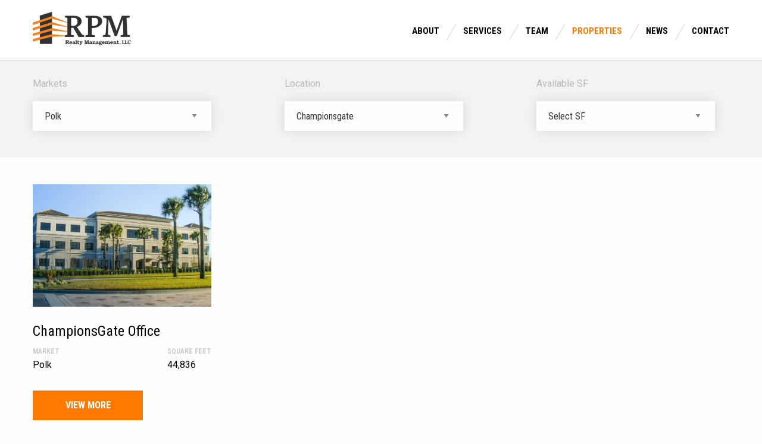

--- FILE ---
content_type: text/html; charset=UTF-8
request_url: https://rpm-realty.com/properties/market/polk/championsgate/
body_size: 6927
content:
<!DOCTYPE html> <!--[if !(IE)]><!--><html dir="ltr" lang="en-US" prefix="og: https://ogp.me/ns#"> <!--<![endif]--> <!--[if IE 8]><html class="no-js lt-ie9 ie8" lang="en"><![endif]--> <!--[if gt IE 8]><!--><html class="no-js" dir="ltr" lang="en-US" prefix="og: https://ogp.me/ns#"> <!--<![endif]--> <!--[if gte IE 9]><style type="text/css">.gradient {
		filter: none;
	}</style><![endif]--><head><meta http-equiv="X-UA-Compatible" content="IE=edge"/><meta charset="UTF-8"><meta name="viewport" content="width=device-width, initial-scale=1, maximum-scale=1.0, user-scalable=no"><link href="https://fonts.googleapis.com/css?family=Roboto|Roboto+Condensed:400,700" rel="stylesheet"><title>Championsgate | RPM Realty Management, LLC</title><meta name="robots" content="max-image-preview:large" /><link rel="canonical" href="https://rpm-realty.com/properties/market/polk/championsgate/" /><meta name="generator" content="All in One SEO (AIOSEO) 4.9.2" /> <script type="application/ld+json" class="aioseo-schema">{"@context":"https:\/\/schema.org","@graph":[{"@type":"BreadcrumbList","@id":"https:\/\/rpm-realty.com\/properties\/market\/polk\/championsgate\/#breadcrumblist","itemListElement":[{"@type":"ListItem","@id":"https:\/\/rpm-realty.com#listItem","position":1,"name":"Home","item":"https:\/\/rpm-realty.com","nextItem":{"@type":"ListItem","@id":"https:\/\/rpm-realty.com\/properties\/market\/polk\/#listItem","name":"Polk"}},{"@type":"ListItem","@id":"https:\/\/rpm-realty.com\/properties\/market\/polk\/#listItem","position":2,"name":"Polk","item":"https:\/\/rpm-realty.com\/properties\/market\/polk\/","nextItem":{"@type":"ListItem","@id":"https:\/\/rpm-realty.com\/properties\/market\/polk\/championsgate\/#listItem","name":"Championsgate"},"previousItem":{"@type":"ListItem","@id":"https:\/\/rpm-realty.com#listItem","name":"Home"}},{"@type":"ListItem","@id":"https:\/\/rpm-realty.com\/properties\/market\/polk\/championsgate\/#listItem","position":3,"name":"Championsgate","previousItem":{"@type":"ListItem","@id":"https:\/\/rpm-realty.com\/properties\/market\/polk\/#listItem","name":"Polk"}}]},{"@type":"CollectionPage","@id":"https:\/\/rpm-realty.com\/properties\/market\/polk\/championsgate\/#collectionpage","url":"https:\/\/rpm-realty.com\/properties\/market\/polk\/championsgate\/","name":"Championsgate | RPM Realty Management, LLC","inLanguage":"en-US","isPartOf":{"@id":"https:\/\/rpm-realty.com\/#website"},"breadcrumb":{"@id":"https:\/\/rpm-realty.com\/properties\/market\/polk\/championsgate\/#breadcrumblist"}},{"@type":"Organization","@id":"https:\/\/rpm-realty.com\/#organization","name":"RPM Realty Management","url":"https:\/\/rpm-realty.com\/","logo":{"@type":"ImageObject","url":"https:\/\/rpm-realty.com\/wp-content\/uploads\/2019\/08\/cropped-RPM-logo-with-LLC.png","@id":"https:\/\/rpm-realty.com\/properties\/market\/polk\/championsgate\/#organizationLogo","width":3371,"height":1148},"image":{"@id":"https:\/\/rpm-realty.com\/properties\/market\/polk\/championsgate\/#organizationLogo"}},{"@type":"WebSite","@id":"https:\/\/rpm-realty.com\/#website","url":"https:\/\/rpm-realty.com\/","name":"RPM Realty Management","inLanguage":"en-US","publisher":{"@id":"https:\/\/rpm-realty.com\/#organization"}}]}</script> <link rel='dns-prefetch' href='//maps.google.com' /><link rel="alternate" type="application/rss+xml" title="RPM Realty Management, LLC &raquo; Championsgate State Feed" href="https://rpm-realty.com/properties/market/polk/championsgate/feed/" /><style id='wp-img-auto-sizes-contain-inline-css' type='text/css'>img:is([sizes=auto i],[sizes^="auto," i]){contain-intrinsic-size:3000px 1500px}
/*# sourceURL=wp-img-auto-sizes-contain-inline-css */</style><style id='wp-block-library-inline-css' type='text/css'>:root{--wp-block-synced-color:#7a00df;--wp-block-synced-color--rgb:122,0,223;--wp-bound-block-color:var(--wp-block-synced-color);--wp-editor-canvas-background:#ddd;--wp-admin-theme-color:#007cba;--wp-admin-theme-color--rgb:0,124,186;--wp-admin-theme-color-darker-10:#006ba1;--wp-admin-theme-color-darker-10--rgb:0,107,160.5;--wp-admin-theme-color-darker-20:#005a87;--wp-admin-theme-color-darker-20--rgb:0,90,135;--wp-admin-border-width-focus:2px}@media (min-resolution:192dpi){:root{--wp-admin-border-width-focus:1.5px}}.wp-element-button{cursor:pointer}:root .has-very-light-gray-background-color{background-color:#eee}:root .has-very-dark-gray-background-color{background-color:#313131}:root .has-very-light-gray-color{color:#eee}:root .has-very-dark-gray-color{color:#313131}:root .has-vivid-green-cyan-to-vivid-cyan-blue-gradient-background{background:linear-gradient(135deg,#00d084,#0693e3)}:root .has-purple-crush-gradient-background{background:linear-gradient(135deg,#34e2e4,#4721fb 50%,#ab1dfe)}:root .has-hazy-dawn-gradient-background{background:linear-gradient(135deg,#faaca8,#dad0ec)}:root .has-subdued-olive-gradient-background{background:linear-gradient(135deg,#fafae1,#67a671)}:root .has-atomic-cream-gradient-background{background:linear-gradient(135deg,#fdd79a,#004a59)}:root .has-nightshade-gradient-background{background:linear-gradient(135deg,#330968,#31cdcf)}:root .has-midnight-gradient-background{background:linear-gradient(135deg,#020381,#2874fc)}:root{--wp--preset--font-size--normal:16px;--wp--preset--font-size--huge:42px}.has-regular-font-size{font-size:1em}.has-larger-font-size{font-size:2.625em}.has-normal-font-size{font-size:var(--wp--preset--font-size--normal)}.has-huge-font-size{font-size:var(--wp--preset--font-size--huge)}.has-text-align-center{text-align:center}.has-text-align-left{text-align:left}.has-text-align-right{text-align:right}.has-fit-text{white-space:nowrap!important}#end-resizable-editor-section{display:none}.aligncenter{clear:both}.items-justified-left{justify-content:flex-start}.items-justified-center{justify-content:center}.items-justified-right{justify-content:flex-end}.items-justified-space-between{justify-content:space-between}.screen-reader-text{border:0;clip-path:inset(50%);height:1px;margin:-1px;overflow:hidden;padding:0;position:absolute;width:1px;word-wrap:normal!important}.screen-reader-text:focus{background-color:#ddd;clip-path:none;color:#444;display:block;font-size:1em;height:auto;left:5px;line-height:normal;padding:15px 23px 14px;text-decoration:none;top:5px;width:auto;z-index:100000}html :where(.has-border-color){border-style:solid}html :where([style*=border-top-color]){border-top-style:solid}html :where([style*=border-right-color]){border-right-style:solid}html :where([style*=border-bottom-color]){border-bottom-style:solid}html :where([style*=border-left-color]){border-left-style:solid}html :where([style*=border-width]){border-style:solid}html :where([style*=border-top-width]){border-top-style:solid}html :where([style*=border-right-width]){border-right-style:solid}html :where([style*=border-bottom-width]){border-bottom-style:solid}html :where([style*=border-left-width]){border-left-style:solid}html :where(img[class*=wp-image-]){height:auto;max-width:100%}:where(figure){margin:0 0 1em}html :where(.is-position-sticky){--wp-admin--admin-bar--position-offset:var(--wp-admin--admin-bar--height,0px)}@media screen and (max-width:600px){html :where(.is-position-sticky){--wp-admin--admin-bar--position-offset:0px}}

/*# sourceURL=wp-block-library-inline-css */</style><style id='global-styles-inline-css' type='text/css'>:root{--wp--preset--aspect-ratio--square: 1;--wp--preset--aspect-ratio--4-3: 4/3;--wp--preset--aspect-ratio--3-4: 3/4;--wp--preset--aspect-ratio--3-2: 3/2;--wp--preset--aspect-ratio--2-3: 2/3;--wp--preset--aspect-ratio--16-9: 16/9;--wp--preset--aspect-ratio--9-16: 9/16;--wp--preset--color--black: #000000;--wp--preset--color--cyan-bluish-gray: #abb8c3;--wp--preset--color--white: #ffffff;--wp--preset--color--pale-pink: #f78da7;--wp--preset--color--vivid-red: #cf2e2e;--wp--preset--color--luminous-vivid-orange: #ff6900;--wp--preset--color--luminous-vivid-amber: #fcb900;--wp--preset--color--light-green-cyan: #7bdcb5;--wp--preset--color--vivid-green-cyan: #00d084;--wp--preset--color--pale-cyan-blue: #8ed1fc;--wp--preset--color--vivid-cyan-blue: #0693e3;--wp--preset--color--vivid-purple: #9b51e0;--wp--preset--gradient--vivid-cyan-blue-to-vivid-purple: linear-gradient(135deg,rgb(6,147,227) 0%,rgb(155,81,224) 100%);--wp--preset--gradient--light-green-cyan-to-vivid-green-cyan: linear-gradient(135deg,rgb(122,220,180) 0%,rgb(0,208,130) 100%);--wp--preset--gradient--luminous-vivid-amber-to-luminous-vivid-orange: linear-gradient(135deg,rgb(252,185,0) 0%,rgb(255,105,0) 100%);--wp--preset--gradient--luminous-vivid-orange-to-vivid-red: linear-gradient(135deg,rgb(255,105,0) 0%,rgb(207,46,46) 100%);--wp--preset--gradient--very-light-gray-to-cyan-bluish-gray: linear-gradient(135deg,rgb(238,238,238) 0%,rgb(169,184,195) 100%);--wp--preset--gradient--cool-to-warm-spectrum: linear-gradient(135deg,rgb(74,234,220) 0%,rgb(151,120,209) 20%,rgb(207,42,186) 40%,rgb(238,44,130) 60%,rgb(251,105,98) 80%,rgb(254,248,76) 100%);--wp--preset--gradient--blush-light-purple: linear-gradient(135deg,rgb(255,206,236) 0%,rgb(152,150,240) 100%);--wp--preset--gradient--blush-bordeaux: linear-gradient(135deg,rgb(254,205,165) 0%,rgb(254,45,45) 50%,rgb(107,0,62) 100%);--wp--preset--gradient--luminous-dusk: linear-gradient(135deg,rgb(255,203,112) 0%,rgb(199,81,192) 50%,rgb(65,88,208) 100%);--wp--preset--gradient--pale-ocean: linear-gradient(135deg,rgb(255,245,203) 0%,rgb(182,227,212) 50%,rgb(51,167,181) 100%);--wp--preset--gradient--electric-grass: linear-gradient(135deg,rgb(202,248,128) 0%,rgb(113,206,126) 100%);--wp--preset--gradient--midnight: linear-gradient(135deg,rgb(2,3,129) 0%,rgb(40,116,252) 100%);--wp--preset--font-size--small: 13px;--wp--preset--font-size--medium: 20px;--wp--preset--font-size--large: 36px;--wp--preset--font-size--x-large: 42px;--wp--preset--spacing--20: 0.44rem;--wp--preset--spacing--30: 0.67rem;--wp--preset--spacing--40: 1rem;--wp--preset--spacing--50: 1.5rem;--wp--preset--spacing--60: 2.25rem;--wp--preset--spacing--70: 3.38rem;--wp--preset--spacing--80: 5.06rem;--wp--preset--shadow--natural: 6px 6px 9px rgba(0, 0, 0, 0.2);--wp--preset--shadow--deep: 12px 12px 50px rgba(0, 0, 0, 0.4);--wp--preset--shadow--sharp: 6px 6px 0px rgba(0, 0, 0, 0.2);--wp--preset--shadow--outlined: 6px 6px 0px -3px rgb(255, 255, 255), 6px 6px rgb(0, 0, 0);--wp--preset--shadow--crisp: 6px 6px 0px rgb(0, 0, 0);}:where(.is-layout-flex){gap: 0.5em;}:where(.is-layout-grid){gap: 0.5em;}body .is-layout-flex{display: flex;}.is-layout-flex{flex-wrap: wrap;align-items: center;}.is-layout-flex > :is(*, div){margin: 0;}body .is-layout-grid{display: grid;}.is-layout-grid > :is(*, div){margin: 0;}:where(.wp-block-columns.is-layout-flex){gap: 2em;}:where(.wp-block-columns.is-layout-grid){gap: 2em;}:where(.wp-block-post-template.is-layout-flex){gap: 1.25em;}:where(.wp-block-post-template.is-layout-grid){gap: 1.25em;}.has-black-color{color: var(--wp--preset--color--black) !important;}.has-cyan-bluish-gray-color{color: var(--wp--preset--color--cyan-bluish-gray) !important;}.has-white-color{color: var(--wp--preset--color--white) !important;}.has-pale-pink-color{color: var(--wp--preset--color--pale-pink) !important;}.has-vivid-red-color{color: var(--wp--preset--color--vivid-red) !important;}.has-luminous-vivid-orange-color{color: var(--wp--preset--color--luminous-vivid-orange) !important;}.has-luminous-vivid-amber-color{color: var(--wp--preset--color--luminous-vivid-amber) !important;}.has-light-green-cyan-color{color: var(--wp--preset--color--light-green-cyan) !important;}.has-vivid-green-cyan-color{color: var(--wp--preset--color--vivid-green-cyan) !important;}.has-pale-cyan-blue-color{color: var(--wp--preset--color--pale-cyan-blue) !important;}.has-vivid-cyan-blue-color{color: var(--wp--preset--color--vivid-cyan-blue) !important;}.has-vivid-purple-color{color: var(--wp--preset--color--vivid-purple) !important;}.has-black-background-color{background-color: var(--wp--preset--color--black) !important;}.has-cyan-bluish-gray-background-color{background-color: var(--wp--preset--color--cyan-bluish-gray) !important;}.has-white-background-color{background-color: var(--wp--preset--color--white) !important;}.has-pale-pink-background-color{background-color: var(--wp--preset--color--pale-pink) !important;}.has-vivid-red-background-color{background-color: var(--wp--preset--color--vivid-red) !important;}.has-luminous-vivid-orange-background-color{background-color: var(--wp--preset--color--luminous-vivid-orange) !important;}.has-luminous-vivid-amber-background-color{background-color: var(--wp--preset--color--luminous-vivid-amber) !important;}.has-light-green-cyan-background-color{background-color: var(--wp--preset--color--light-green-cyan) !important;}.has-vivid-green-cyan-background-color{background-color: var(--wp--preset--color--vivid-green-cyan) !important;}.has-pale-cyan-blue-background-color{background-color: var(--wp--preset--color--pale-cyan-blue) !important;}.has-vivid-cyan-blue-background-color{background-color: var(--wp--preset--color--vivid-cyan-blue) !important;}.has-vivid-purple-background-color{background-color: var(--wp--preset--color--vivid-purple) !important;}.has-black-border-color{border-color: var(--wp--preset--color--black) !important;}.has-cyan-bluish-gray-border-color{border-color: var(--wp--preset--color--cyan-bluish-gray) !important;}.has-white-border-color{border-color: var(--wp--preset--color--white) !important;}.has-pale-pink-border-color{border-color: var(--wp--preset--color--pale-pink) !important;}.has-vivid-red-border-color{border-color: var(--wp--preset--color--vivid-red) !important;}.has-luminous-vivid-orange-border-color{border-color: var(--wp--preset--color--luminous-vivid-orange) !important;}.has-luminous-vivid-amber-border-color{border-color: var(--wp--preset--color--luminous-vivid-amber) !important;}.has-light-green-cyan-border-color{border-color: var(--wp--preset--color--light-green-cyan) !important;}.has-vivid-green-cyan-border-color{border-color: var(--wp--preset--color--vivid-green-cyan) !important;}.has-pale-cyan-blue-border-color{border-color: var(--wp--preset--color--pale-cyan-blue) !important;}.has-vivid-cyan-blue-border-color{border-color: var(--wp--preset--color--vivid-cyan-blue) !important;}.has-vivid-purple-border-color{border-color: var(--wp--preset--color--vivid-purple) !important;}.has-vivid-cyan-blue-to-vivid-purple-gradient-background{background: var(--wp--preset--gradient--vivid-cyan-blue-to-vivid-purple) !important;}.has-light-green-cyan-to-vivid-green-cyan-gradient-background{background: var(--wp--preset--gradient--light-green-cyan-to-vivid-green-cyan) !important;}.has-luminous-vivid-amber-to-luminous-vivid-orange-gradient-background{background: var(--wp--preset--gradient--luminous-vivid-amber-to-luminous-vivid-orange) !important;}.has-luminous-vivid-orange-to-vivid-red-gradient-background{background: var(--wp--preset--gradient--luminous-vivid-orange-to-vivid-red) !important;}.has-very-light-gray-to-cyan-bluish-gray-gradient-background{background: var(--wp--preset--gradient--very-light-gray-to-cyan-bluish-gray) !important;}.has-cool-to-warm-spectrum-gradient-background{background: var(--wp--preset--gradient--cool-to-warm-spectrum) !important;}.has-blush-light-purple-gradient-background{background: var(--wp--preset--gradient--blush-light-purple) !important;}.has-blush-bordeaux-gradient-background{background: var(--wp--preset--gradient--blush-bordeaux) !important;}.has-luminous-dusk-gradient-background{background: var(--wp--preset--gradient--luminous-dusk) !important;}.has-pale-ocean-gradient-background{background: var(--wp--preset--gradient--pale-ocean) !important;}.has-electric-grass-gradient-background{background: var(--wp--preset--gradient--electric-grass) !important;}.has-midnight-gradient-background{background: var(--wp--preset--gradient--midnight) !important;}.has-small-font-size{font-size: var(--wp--preset--font-size--small) !important;}.has-medium-font-size{font-size: var(--wp--preset--font-size--medium) !important;}.has-large-font-size{font-size: var(--wp--preset--font-size--large) !important;}.has-x-large-font-size{font-size: var(--wp--preset--font-size--x-large) !important;}
/*# sourceURL=global-styles-inline-css */</style><style id='classic-theme-styles-inline-css' type='text/css'>/*! This file is auto-generated */
.wp-block-button__link{color:#fff;background-color:#32373c;border-radius:9999px;box-shadow:none;text-decoration:none;padding:calc(.667em + 2px) calc(1.333em + 2px);font-size:1.125em}.wp-block-file__button{background:#32373c;color:#fff;text-decoration:none}
/*# sourceURL=/wp-includes/css/classic-themes.min.css */</style><link rel='stylesheet' id='ctf_styles-css' href='https://rpm-realty.com/wp-content/plugins/custom-twitter-feeds/css/ctf-styles.min.css?ver=2.3.1' type='text/css' media='all' /><link rel='stylesheet' id='foundation-css' href='https://rpm-realty.com/wp-content/themes/rpm/css/foundation.min.css?ver=6.3.0' type='text/css' media='all' /><link rel='stylesheet' id='font-awesome-css' href='https://rpm-realty.com/wp-content/themes/rpm/css/plugins/font-awesome.min.css?ver=4.7.0' type='text/css' media='all' /><link rel='stylesheet' id='slick-css' href='https://rpm-realty.com/wp-content/cache/autoptimize/css/autoptimize_single_0b872fb9e7305ff001f0a25046882a6e.css?ver=1.6.0' type='text/css' media='all' /><link rel='stylesheet' id='fancybox-css' href='https://rpm-realty.com/wp-content/cache/autoptimize/css/autoptimize_single_17916fece9ba290ea422532db850f3c4.css?ver=2.1.5' type='text/css' media='all' /><link rel='stylesheet' id='custom-css' href='https://rpm-realty.com/wp-content/cache/autoptimize/css/autoptimize_single_a68237e9bdbb7a50c0f0dec98cf484e6.css' type='text/css' media='all' /><link rel='stylesheet' id='media-screens-css' href='https://rpm-realty.com/wp-content/cache/autoptimize/css/autoptimize_single_4b7ed2bffeef76f1c59a5a0f62f0d385.css' type='text/css' media='all' /><link rel='stylesheet' id='style-css' href='https://rpm-realty.com/wp-content/cache/autoptimize/css/autoptimize_single_dda192f564ea0df018468a3ad897b0ea.css' type='text/css' media='all' /><link rel='stylesheet' id='style-updates-css' href='https://rpm-realty.com/wp-content/cache/autoptimize/css/autoptimize_single_142175f4e7e3d8ac2e35cdc074af04ad.css' type='text/css' media='all' /> <script type="text/javascript" id="jquery-core-js-extra">var myajax = {"url":"https://rpm-realty.com/wp-admin/admin-ajax.php","nonce":"2f6bb7a643"};
//# sourceURL=jquery-core-js-extra</script> <script type="text/javascript" src="https://rpm-realty.com/wp-includes/js/jquery/jquery.min.js?ver=3.7.1" id="jquery-core-js"></script> <script type="text/javascript" src="https://rpm-realty.com/wp-includes/js/jquery/jquery-migrate.min.js?ver=3.4.1" id="jquery-migrate-js"></script> <link rel="https://api.w.org/" href="https://rpm-realty.com/wp-json/" /><link rel="EditURI" type="application/rsd+xml" title="RSD" href="https://rpm-realty.com/xmlrpc.php?rsd" /><style type='text/css'>body.admin-bar {margin-top:32px !important}
				@media screen and (max-width: 782px) {
					body.admin-bar { margin-top:46px !important }
				}</style><style type="text/css">.recentcomments a{display:inline !important;padding:0 !important;margin:0 !important;}</style><link rel="icon" href="https://rpm-realty.com/wp-content/uploads/2017/11/favicon-150x150.png" sizes="32x32" /><link rel="icon" href="https://rpm-realty.com/wp-content/uploads/2017/11/favicon.png" sizes="192x192" /><link rel="apple-touch-icon" href="https://rpm-realty.com/wp-content/uploads/2017/11/favicon.png" /><meta name="msapplication-TileImage" content="https://rpm-realty.com/wp-content/uploads/2017/11/favicon.png" /></head><body class="archive tax-state term-championsgate term-96 wp-custom-logo wp-theme-rpm"><div id="fb-root"></div> <script>(function(d, s, id) {
		var js, fjs = d.getElementsByTagName(s)[0];
		if (d.getElementById(id)) return;
		js = d.createElement(s); js.id = id;
		js.src = 'https://connect.facebook.net/en_EN/sdk.js#xfbml=1&version=v2.11';
		fjs.parentNode.insertBefore(js, fjs);
	}(document, 'script', 'facebook-jssdk'));</script> <header class="header"><div class="row medium-uncollapse small-collapse"><div class="large-6 large-push-6 small-12 columns"><div class="title-bar" data-responsive-toggle="main-menu" data-hide-for="medium"> <button class="menu-icon" type="button" data-toggle></button><div class="title-bar-title">Menu</div></div><nav class="top-bar" id="main-menu"><div class="menu-header-menu-container"><ul id="menu-header-menu" class="menu header-menu dropdown" data-responsive-menu="accordion medium-dropdown" data-close-on-click-inside="false"><li id="menu-item-229" class="show-for-small-only menu-item menu-item-type-post_type menu-item-object-page menu-item-home menu-item-229"><a href="https://rpm-realty.com/">Home</a></li><li id="menu-item-119" class="menu-item menu-item-type-post_type menu-item-object-page menu-item-119"><a href="https://rpm-realty.com/about/">About</a></li><li id="menu-item-149" class="menu-item menu-item-type-post_type menu-item-object-page menu-item-149"><a href="https://rpm-realty.com/services/">Services</a></li><li id="menu-item-135" class="menu-item menu-item-type-post_type menu-item-object-page menu-item-135"><a href="https://rpm-realty.com/team/">Team</a></li><li id="menu-item-360" class="menu-item menu-item-type-post_type_archive menu-item-object-property menu-item-360"><a href="https://rpm-realty.com/properties/">Properties</a></li><li id="menu-item-5293" class="menu-item menu-item-type-post_type menu-item-object-page current_page_parent menu-item-5293"><a href="https://rpm-realty.com/news/">News</a></li><li id="menu-item-123" class="menu-item menu-item-type-post_type menu-item-object-page menu-item-123"><a href="https://rpm-realty.com/contact/">Contact</a></li></ul></div></nav></div><div class="large-6 large-pull-6 small-12 columns"><div class="logo text-center medium-text-left"> <a href="https://rpm-realty.com/" class="custom-logo-link" rel="home" title="RPM Realty Management, LLC" itemscope><img src="https://rpm-realty.com/wp-content/uploads/2019/08/cropped-RPM-logo-with-LLC-300x102.png" class="custom-logo" itemprop="siteLogo" alt="RPM Realty Management, LLC"></a></div></div></div></header><div class="ordinary-page archive-page"><div class="archive-filter-section"><div class="row columns"><form><p> <label for="markets">Markets</label> <select id="markets"><option value="https://rpm-realty.com/properties/">All Counties</option><option value="https://rpm-realty.com/properties/market/alachua/">Alachua</option><option value="https://rpm-realty.com/properties/market/hillsborough/">Hillsborough</option><option value="https://rpm-realty.com/properties/market/marion/">Marion</option><option value="https://rpm-realty.com/properties/market/orange/">Orange</option><option value="https://rpm-realty.com/properties/market/osceola/">Osceola</option><option value="https://rpm-realty.com/properties/market/pasco/">Pasco</option><option value="https://rpm-realty.com/properties/market/pinellas/">Pinellas</option><option value="https://rpm-realty.com/properties/market/polk/" selected="selected">Polk</option> </select></p><p> <label for="location">Location</label> <select id="location"><option value="https://rpm-realty.com/properties/market/polk/">All Cities</option><option value="https://rpm-realty.com/properties/market/polk/championsgate/" selected="selected">Championsgate</option> </select></p><p> <label for="square">Available SF</label> <select name="surface" id="square"><option value="https://rpm-realty.com/properties/market/polk/">Select SF</option><option value="?surface=500-1000">500 - 1,000</option><option value="?surface=1000-1400">1,000 - 1,400</option><option value="?surface=1400-2300">1,400 - 2,300</option><option value="?surface=2300-4000">2,300 - 4,000</option><option value="?surface=4000-10000">4,000 - 10,000</option><option value="?surface=10000-20000">10,000 - 20,000</option> </select></p></form></div></div><div class="ajax-container"><div class="archive-body"><div class="row columns"><div class="properties-row"><div class="properties-item"><article id="post-1208" class="post-1208 property type-property status-publish has-post-thumbnail hentry state-championsgate state-polk"> <a href="https://rpm-realty.com/properties/championsgate/" title="ChampionsGate Office"><span class="properties-thumb" style="background-image: url(https://rpm-realty.com/wp-content/uploads/2018/10/cgoffice1-768x443.jpg)"> </span></a><div class="properties-description matchHeight"><h4> <a href="https://rpm-realty.com/properties/championsgate/" title="Permalink to ChampionsGate Office" rel="bookmark"> ChampionsGate Office </a></h4><div class="properties-meta-data"><div class="properties-data-item"><p class="data-title">Market</p><p> Polk</p></div><div class="properties-data-item"><p class="data-title">Square Feet</p><p>44,836</p></div></div></div><div class="button-container"> <a href="https://rpm-realty.com/properties/championsgate/" title="ChampionsGate Office" class="button filled-button">View more</a></div></article></div></div></div></div></div></div><footer class="footer" id="footer"><div class="row"><div class="large-6 large-push-6 medium-7 medium-push-5 small-12 columns"><p class="footer-contacts-title footer-title">Get in touch:</p><div class="footer-contacts-container"> <address class="footer-address"> 14502 N Dale Mabry Hwy.
Suite 333
Tampa, FL 33618 </address><div class="phone-email-container"><p class="footer-contacts-phone">P: <a href="tel:8132690702">(813) 269-0702</a></p><p class="footer-contacts-email">email: <a href="mailto:info@rpm-realty.com">info@rpm-realty.com</a></p><div class="social_container"> <a class="site-btn" href="https://www.instagram.com/rpmrealtymgmt/" target="_blank"> <span class="social-icon" style="font-size:22px;margin-right:22px;margin-top:10px;display:inline-block;"><i class="fa fa-instagram" aria-hidden="true"></i></span> </a> <a class="site-btn" href="https://www.linkedin.com/company/rpm-realty-management-llc/" target="_blank"> <span class="social-icon" style="font-size:22px;margin-right:22px;margin-top:10px;display:inline-block;"><i class="fa fa-linkedin" aria-hidden="true"></i></span> </a> <a class="site-btn" href="" target="_blank"> <span class="social-icon" style="font-size:22px;margin-right:22px;margin-top:10px;display:inline-block;"></span> </a></div></div></div></div><div class="large-6 large-pull-6 medium-5 medium-pull-7 small-12 columns"><p class="copyright-title footer-title">RPM Realty Management, LLC</p><p class="website-by">Website by<a href="http://www.inmotionrealestate.com/solutions/web-development/" target="_blank"><img src="https://rpm-realty.com/wp-content/themes/rpm/images/inmotion-copyright-logo.png" alt="RPM Realty Management, LLC"></a></p></div></div></footer>  <script type="speculationrules">{"prefetch":[{"source":"document","where":{"and":[{"href_matches":"/*"},{"not":{"href_matches":["/wp-*.php","/wp-admin/*","/wp-content/uploads/*","/wp-content/*","/wp-content/plugins/*","/wp-content/themes/rpm/*","/*\\?(.+)"]}},{"not":{"selector_matches":"a[rel~=\"nofollow\"]"}},{"not":{"selector_matches":".no-prefetch, .no-prefetch a"}}]},"eagerness":"conservative"}]}</script> <script type="module"  src="https://rpm-realty.com/wp-content/plugins/all-in-one-seo-pack/dist/Lite/assets/table-of-contents.95d0dfce.js?ver=4.9.2" id="aioseo/js/src/vue/standalone/blocks/table-of-contents/frontend.js-js"></script> <script type="text/javascript" src="https://rpm-realty.com/wp-content/themes/rpm/js/foundation.min.js?ver=6.3.0" id="foundation.min-js"></script> <script type="text/javascript" src="https://rpm-realty.com/wp-content/themes/rpm/js/plugins/slick.min.js?ver=1.6.0" id="slick-js"></script> <script type="text/javascript" src="https://rpm-realty.com/wp-content/themes/rpm/js/plugins/jquery.matchHeight-min.js?ver=0.7.0" id="matchHeight-js"></script> <script type="text/javascript" src="https://rpm-realty.com/wp-content/themes/rpm/js/plugins/jquery.fancybox.pack.js?ver=2.1.5" id="fancybox-js"></script> <script type="text/javascript" src="//maps.google.com/maps/api/js?key=AIzaSyCYjJ4QWKI8OIrMkjcOcghv-YRVmqTtDKE&amp;sensor=false&amp;language=en&amp;v=3.14" id="google.maps.api-js"></script> <script type="text/javascript" src="https://rpm-realty.com/wp-content/themes/rpm/js/global.js" id="global-js"></script> <script>!function ($) { $(document).foundation(); }(window.jQuery);</script><script>(function(){function c(){var b=a.contentDocument||a.contentWindow.document;if(b){var d=b.createElement('script');d.innerHTML="window.__CF$cv$params={r:'9b5492e34f308a31',t:'MTc2Njk2MTc3Ny4wMDAwMDA='};var a=document.createElement('script');a.nonce='';a.src='/cdn-cgi/challenge-platform/scripts/jsd/main.js';document.getElementsByTagName('head')[0].appendChild(a);";b.getElementsByTagName('head')[0].appendChild(d)}}if(document.body){var a=document.createElement('iframe');a.height=1;a.width=1;a.style.position='absolute';a.style.top=0;a.style.left=0;a.style.border='none';a.style.visibility='hidden';document.body.appendChild(a);if('loading'!==document.readyState)c();else if(window.addEventListener)document.addEventListener('DOMContentLoaded',c);else{var e=document.onreadystatechange||function(){};document.onreadystatechange=function(b){e(b);'loading'!==document.readyState&&(document.onreadystatechange=e,c())}}}})();</script></body></html>

--- FILE ---
content_type: text/css
request_url: https://rpm-realty.com/wp-content/cache/autoptimize/css/autoptimize_single_0b872fb9e7305ff001f0a25046882a6e.css?ver=1.6.0
body_size: 626
content:
.slick-slider{position:relative;display:block;-moz-box-sizing:border-box;box-sizing:border-box;-webkit-user-select:none;-moz-user-select:none;-ms-user-select:none;user-select:none;-webkit-touch-callout:none;-khtml-user-select:none;-ms-touch-action:pan-y;touch-action:pan-y;-webkit-tap-highlight-color:transparent}.slick-list{position:relative;display:block;overflow:hidden;margin:0;padding:0}.slick-list:focus{outline:none}.slick-list.dragging{cursor:pointer;cursor:hand}.slick-slider .slick-track,.slick-slider .slick-list{-webkit-transform:translate3d(0,0,0);-moz-transform:translate3d(0,0,0);-ms-transform:translate3d(0,0,0);-o-transform:translate3d(0,0,0);transform:translate3d(0,0,0)}.slick-track{position:relative;top:0;left:0;display:block}.slick-track:before,.slick-track:after{display:table;content:''}.slick-track:after{clear:both}.slick-loading .slick-track{visibility:hidden}.slick-slide{display:none;float:left;height:100%;min-height:1px;outline:none}[dir=rtl] .slick-slide{float:right}.slick-slide img{display:block}.slick-slide.slick-loading img{display:none}.slick-slide.dragging img{pointer-events:none}.slick-initialized .slick-slide{display:block}.slick-loading .slick-slide{visibility:hidden}.slick-vertical .slick-slide{display:block;height:auto;border:1px solid transparent}.slick-arrow.slick-hidden{display:none}.slick-loading .slick-list{background:#fff url(//rpm-realty.com/wp-content/themes/rpm/css/plugins/../../images/ajax-loader.gif) center center no-repeat}.slick-prev,.slick-next{font-size:0;line-height:0;position:absolute;top:50%;z-index:10;display:block;width:20px;height:30px;margin-top:-10px\9;-webkit-transform:translate(0,-50%);-ms-transform:translate(0,-50%);transform:translate(0,-50%);padding:0;cursor:pointer;color:transparent;border:none;outline:none;background:0 0}.slick-prev:hover,.slick-prev:focus,.slick-next:hover,.slick-next:focus{color:transparent;outline:none;background:0 0}.slick-prev:hover:before,.slick-prev:focus:before,.slick-next:hover:before,.slick-next:focus:before{opacity:1}.slick-prev.slick-disabled:before,.slick-next.slick-disabled:before{opacity:.5}.slick-prev:before,.slick-next:before{font-family:FontAwesome;font-size:30px;line-height:1;opacity:1;color:#fff;-webkit-font-smoothing:antialiased;-moz-osx-font-smoothing:grayscale}.slick-prev{left:0}[dir=rtl] .slick-prev{right:0;left:auto}.slick-prev:before{content:"\f053"}[dir=rtl] .slick-prev:before{content:"\f054"}.slick-next{right:0}[dir=rtl] .slick-next{right:auto;left:0}.slick-next:before{content:"\f054"}[dir=rtl] .slick-next:before{content:"\f053"}.slick-dots{position:absolute;bottom:0;width:100%;padding:0;list-style:none;text-align:center;margin-left:0}.slick-dots li{position:relative;display:inline-block;width:auto;height:auto;margin:0 5px;padding:0;cursor:pointer}.slick-dots li button{font-size:0;line-height:0;display:block;width:auto;height:auto;padding:0;cursor:pointer;color:transparent;border:0;outline:none;background:0 0}.slick-dots li button:hover,.slick-dots li button:focus{outline:none}.slick-dots li button:before{content:'';font-size:0;line-height:20px;position:static;display:block;width:15px;height:15px;background-color:#000;-webkit-border-radius:50%;-moz-border-radius:50%;border-radius:50%;text-align:center;opacity:1;-webkit-font-smoothing:antialiased;-moz-osx-font-smoothing:grayscale;-webkit-transition:all .3s ease;-moz-transition:all .3s ease;-ms-transition:all .3s ease;-o-transition:all .3s ease;transition:all .3s ease}.slick-dots li button:hover:before,.slick-dots li button:focus:before,.slick-dots li.slick-active button:before{opacity:1;background-color:#fff}

--- FILE ---
content_type: text/css
request_url: https://rpm-realty.com/wp-content/cache/autoptimize/css/autoptimize_single_a68237e9bdbb7a50c0f0dec98cf484e6.css
body_size: 6543
content:
#home-slider .slick-slide{position:relative;-moz-transition:height .3s ease;-o-transition:height .3s ease;-webkit-transition:height .3s ease;transition:height .3s ease;height:100vh;min-height:450px}#home-slider .slider-caption{left:30px;position:absolute;bottom:60px;width:100%;max-width:600px;padding:5px 10px}#home-slider .slider-caption p,#home-slider .slider-caption h3{color:#fff;margin-bottom:0}#home-slider .slider-caption h3{font-weight:400}#home-slider .slider-caption p{font-family:"Roboto",sans-serif;position:relative;padding-left:20px}#home-slider .slider-caption p:before{content:'';position:absolute;left:5px;top:50%;-moz-transform:translateY(-50%);-ms-transform:translateY(-50%);-webkit-transform:translateY(-50%);transform:translateY(-50%);background-repeat:no-repeat;background-position:50% 50%;width:8px;height:12px;background-image:url(//rpm-realty.com/wp-content/themes/rpm/css/../images/slide-pin.png)}#home-slider .slider-caption__text{padding:20px 30px 20px 25px;background-color:rgba(0,0,0,.9);display:inline-block}#home-slider .slider-caption__navigation{font-size:0}#home-slider .slider-arrow{cursor:pointer;display:inline-block;width:56px;text-align:center;position:relative;-moz-transition:background-color .4s ease-in-out;-o-transition:background-color .4s ease-in-out;-webkit-transition:background-color .4s ease-in-out;transition:background-color .4s ease-in-out}#home-slider .slider-arrow:before{font-family:FontAwesome;font-size:36px;padding:6px 0;-moz-transition:color .4s ease-in-out;-o-transition:color .4s ease-in-out;-webkit-transition:color .4s ease-in-out;transition:color .4s ease-in-out}#home-slider .slider-arrow:after{content:'';position:absolute;top:0;width:0;height:0;border-style:solid;-moz-transition:border-color .4s ease-in-out;-o-transition:border-color .4s ease-in-out;-webkit-transition:border-color .4s ease-in-out;transition:border-color .4s ease-in-out}#home-slider .prev-arrow{background-color:#ff7900}#home-slider .prev-arrow:before{display:inline-block;content:'\f104';color:#fff}#home-slider .prev-arrow:after{border-width:66px 13px 0 0;right:-6.5px;border-color:#ff7900 transparent transparent;z-index:1}#home-slider .prev-arrow:hover{background-color:#fff}#home-slider .prev-arrow:hover:before{color:#ff7900}#home-slider .prev-arrow:hover:after{border-color:#fff transparent transparent}#home-slider .next-arrow{background-color:#fff}#home-slider .next-arrow:before{display:inline-block;content:'\f105';color:#ff7900}#home-slider .next-arrow:after{border-width:0 0 66px 13px;left:-6.5px;border-color:transparent transparent #fff}#home-slider .next-arrow:hover{background-color:#ff7900}#home-slider .next-arrow:hover:before{color:#fff}#home-slider .next-arrow:hover:after{border-color:transparent transparent #ff7900}@media only screen and (max-width:640px){#home-slider .slider-caption h3{font-size:48px;letter-spacing:1px}#home-slider .slider-caption p{font-size:24px}#home-slider .slider-arrow{width:85px}#home-slider .slider-arrow:before{font-size:49px}#home-slider .prev-arrow:after{border-width:85px 13px 0 0}#home-slider .next-arrow:after{border-width:0 0 85px 13px}}@media only screen and (max-width:450px){#home-slider .slider-caption{left:0}#home-slider .slider-caption h3{letter-spacing:0;font-size:32px}#home-slider .slider-caption p{font-size:16px}}@media only screen and (min-width:641px){#home-slider .slider-caption{bottom:80px}}@media only screen and (min-width:1025px){#home-slider .slider-caption{left:auto;right:0;bottom:75px}}.row{max-width:1200px}.alignnone{margin:0 1em 1em 0}.alignright{float:right;margin:0 0 1em 1em}.alignleft{float:left;margin:0 1em 1em 0}.aligncenter{display:block;margin-left:auto;margin-right:auto;margin-bottom:1em}.wp-caption{background:#fff;border:1px solid #f0f0f0;max-width:100%;padding:5px 5px 10px;text-align:center}.wp-caption img{width:auto;margin-bottom:10px}.wp-caption p{margin-bottom:0;font-size:14px}.gallery-caption{font-size:12px}#wpadminbar{opacity:.3;transition:.2s opacity linear;-webkit-transform:translateZ(0)}#wpadminbar:hover,#wpadminbar:focus{opacity:1}.gform_wrapper ul{list-style:none}.gform_fields{margin:0}.gfield{list-style:none;margin-bottom:20px}.gfield_label{display:none}.ginput_container ul{margin-left:0}.gfield_error input,.gfield_error textarea{border-color:red}.gfield_description{margin-top:10px}.gform_confirmation_message{margin-bottom:15px}.gform_footer{text-align:right}.validation_error{margin-bottom:15px;padding:5px;color:#900;border:1px solid red}.validation_message{margin-bottom:10px;color:#900}.ui-datepicker{width:216px;height:auto;margin:5px auto 0;font-size:11px;z-index:9999 !important;-moz-box-shadow:0px 0px 10px 0px rgba(0,0,0,.5);-webkit-box-shadow:0px 0px 10px 0px rgba(0,0,0,.5);box-shadow:0px 0px 10px 0px rgba(0,0,0,.5)}.ui-datepicker a{text-decoration:none}.ui-datepicker table{width:100%;border-collapse:collapse}.ui-datepicker thead{background:#f7f7f7;border-bottom:1px solid #bbb}.ui-datepicker thead th{padding:3px;text-align:center;border:1px solid #ddd}.ui-datepicker tbody{border:none}.ui-datepicker tbody td{padding:0;border:1px solid #bbb}.ui-datepicker tbody th{text-transform:uppercase;text-align:center;font-size:6pt;padding:5px 0;color:#666}.ui-datepicker tbody td span,.ui-datepicker tbody td a{display:inline-block;font-weight:700;text-align:center;width:30px;height:30px;line-height:30px;color:#666}.ui-datepicker-header{background-color:#666;color:#fff;font-weight:700;border:none}.ui-datepicker-header:after{content:'';clear:both;display:table}.ui-datepicker-month,.ui-datepicker-year{width:50%;float:left;padding:5px 20px 5px 5px;height:auto;font-size:14px;margin-bottom:5px}.ui-datepicker-prev,.ui-datepicker-next{font-size:12px;color:#fff;padding:5px;line-height:1.4;width:50%;float:left}.ui-datepicker-next{text-align:right}.ui-datepicker-calendar{margin:0 !important}.ui-datepicker-calendar .ui-state-default{background:#ededed}.ui-datepicker-calendar .ui-state-hover{background:#fff}.ui-datepicker-calendar .ui-state-active{background:#fff2aa;border:1px solid #c19163;position:relative;margin:-1px;height:32px;width:32px}.ui-datepicker-unselectable .ui-state-default{background:#f4f4f4;color:#b4b3b3}.ui-datepicker-unselectable.ui-state-disabled{background-color:#d7d7d7}html,body{height:auto}html{min-height:100%;position:relative}body{position:static}input:-moz-placeholder,textarea:-moz-placeholder{color:#555}input::-moz-placeholder,textarea::-moz-placeholder{color:#555}input:-ms-input-placeholder,textarea:-ms-input-placeholder{color:#555}input::-webkit-input-placeholder,textarea::-webkit-input-placeholder{color:#555}[type=color],[type=date],[type=datetime-local],[type=datetime],[type=email],[type=month],[type=number],[type=password],[type=search],[type=tel],[type=text],[type=time],[type=url],[type=week],textarea,select{margin-bottom:0}textarea[rows]{height:150px;max-width:100%}[type=number]{-moz-appearance:textfield}[type=number]::-webkit-inner-spin-button,[type=number]::-webkit-outer-spin-button{-webkit-appearance:none;margin:0}[type=checkbox],[type=file],[type=radio]{margin-bottom:0}.button,input[type=submit],input[type=reset]{padding:23px 20px;margin-bottom:0;background-color:transparent;color:#fff;font-family:"Roboto Condensed",sans-serif;font-size:16px;font-weight:700;text-transform:uppercase;-moz-transition:all .3s ease;-o-transition:all .3s ease;-webkit-transition:all .3s ease;transition:all .3s ease;border:2px solid #fff;width:100%;max-width:210px}.button:hover,.button:focus,input[type=submit]:hover,input[type=submit]:focus,input[type=reset]:hover,input[type=reset]:focus{background-color:#fff;color:#ff7900}.button.orange-button,input[type=submit].orange-button,input[type=reset].orange-button{color:#ff7900;border-color:#ff7900}.button.orange-button:hover,.button.orange-button:focus,input[type=submit].orange-button:hover,input[type=submit].orange-button:focus,input[type=reset].orange-button:hover,input[type=reset].orange-button:focus{background-color:#ff7900;color:#fff}.button.filled-button,input[type=submit].filled-button,input[type=reset].filled-button{background-color:#ff7900;border-color:#ff7900;color:#fff}.button.filled-button:hover,input[type=submit].filled-button:hover,input[type=reset].filled-button:hover{background-color:#fff;color:#ff7900}.button{-moz-transition:all .3s ease-in-out;-o-transition:all .3s ease-in-out;-webkit-transition:all .3s ease-in-out;transition:all .3s ease-in-out}body{color:#000;font-family:"Roboto Condensed",sans-serif}h1,h2,h3,h4,h5,h6{font-weight:700;font-family:inherit;color:inherit}h1{font-size:48px}h2{font-size:36px}h3{font-size:32px}h4{font-size:28px}h5{font-size:20px}h6{font-size:15px}p{font-size:16px}p:empty{display:none}p a{text-decoration:underline}a{color:#ff7900;-moz-transition:all .3s ease-in-out;-o-transition:all .3s ease-in-out;-webkit-transition:all .3s ease-in-out;transition:all .3s ease-in-out}a:hover,a:focus{color:#994900}a:focus{outline:0}@-moz-keyframes spin{100%{-moz-transform:rotate(360deg);transform:rotate(360deg)}}@-webkit-keyframes spin{100%{-webkit-transform:rotate(360deg);transform:rotate(360deg)}}@keyframes spin{100%{-moz-transform:rotate(360deg);-ms-transform:rotate(360deg);-webkit-transform:rotate(360deg);transform:rotate(360deg)}}.preloader{position:fixed;top:0;right:0;bottom:0;left:0;background-color:#fff;color:#000;z-index:100000000;opacity:1;visibility:visible;-moz-transition:opacity .4s ease,visibility .4s ease;-o-transition:opacity .4s ease,visibility .4s ease;-webkit-transition:opacity .4s ease,visibility .4s ease;transition:opacity .4s ease,visibility .4s ease}.preloader__icon{position:absolute;top:50%;left:50%;-moz-transform:translate(-50%,-50%);-ms-transform:translate(-50%,-50%);-webkit-transform:translate(-50%,-50%);transform:translate(-50%,-50%)}.preloader__icon:before{display:block;content:'\f1ce';font-size:100px;font-family:FontAwesome;-moz-animation:spin 1s ease-in-out infinite;-webkit-animation:spin 1s ease-in-out infinite;animation:spin 1s ease-in-out infinite}.preloader--hidden{opacity:0;visibility:hidden}.clearfix{zoom:1}.clearfix:before,.clearfix:after{content:"";display:table;height:0;overflow:hidden}.clearfix:after{clear:both}.align-middle{-moz-transform:translate(-50%,-50%);-ms-transform:translate(-50%,-50%);-webkit-transform:translate(-50%,-50%);transform:translate(-50%,-50%);position:absolute;top:50%;left:50%}ul.pagination{margin:1rem 0 50px}ul.pagination li{font-size:20px;font-weight:700}ul.pagination .pagination{margin:0}ul.pagination .pagination.current{color:#fff;background:#ff7900;display:block}#searchform{position:relative}#s{padding-right:75px}#searchsubmit{position:absolute;top:0;right:0;bottom:0;height:auto;padding:.5rem;cursor:pointer}#searchsubmit:after{font-family:FontAwesome;font-size:20px}#home-slider .slick-slide,.about-intro-thumb,.about-our-mission__image,.service-background-container,.team-member-thumb,.properties-item .properties-thumb,.home-search,.service-item{-moz-background-size:cover;-o-background-size:cover;-webkit-background-size:cover;background-size:cover;background-position:50% 50%;background-repeat:no-repeat}.header{width:100%;top:0;left:0;background-color:#fff;position:absolute;z-index:10}.home .header{background-color:transparent}.home-slider-left-column{background-color:#ff7900;min-height:350px;position:relative;padding-top:170px;padding-bottom:130px}.home-slider-left-container{max-width:620px;width:100%;padding-left:50px;padding-right:15px}.home-slider-left-container h1{font-weight:400;color:#fff;line-height:1.2;margin-bottom:35px;letter-spacing:1px}.logo img{max-height:150px;max-width:165px}.ordinary-page{padding-top:120px}.about-intro-text{padding-right:25px}.about-intro-text p{font-weight:400;margin-bottom:55px;line-height:1.2;font-size:36px}.about-intro-thumb{position:relative;padding-bottom:62%;max-height:310px}.about-intro-thumb__caption{position:absolute;bottom:0;left:0;background-color:#000;padding:2px 10px;color:#fff;font-size:16px;font-weight:700;margin-bottom:0;text-transform:uppercase}.about-page{padding-top:185px;background-color:#fff}.about-page__facts-section{margin-top:75px;padding:90px 0 60px;background-image:url(//rpm-realty.com/wp-content/themes/rpm/css/../images/grey-pattern-bg.jpg);background-position:50% 0}.about-page__facts-section .facts-container{display:flex;-webkit-justify-content:space-between;justify-content:space-between}.under-facts-content{max-width:950px;-moz-column-count:2;-webkit-column-count:2;column-count:2;-moz-column-gap:80px;-webkit-column-gap:80px;column-gap:80px}.under-facts-content p{font-family:"Roboto",sans-serif}.about-our-mission{background-color:#ff7900;position:relative}.about-our-mission__image{position:absolute;height:100%;width:50%;left:0}.about-our-mission__content{padding:75px 0;position:relative}.about-our-mission__content p,.about-our-mission__content a,.about-our-mission__content li,.about-our-mission__content h1,.about-our-mission__content h2,.about-our-mission__content h3,.about-our-mission__content h4,.about-our-mission__content h5,.about-our-mission__content h6{color:#fff}.about-our-mission__content p,.about-our-mission__content a,.about-our-mission__content li{font-family:"Roboto",sans-serif;line-height:1.75}.about-our-mission__content p{margin-bottom:30px}.about-our-mission__content .triangle{position:absolute;height:100%;top:0;max-width:60px;right:calc(100% + 14px)}.about-our-mission__content .triangle polygon{fill:#ff7900}.about-our-mission .mission-title{font-size:14.78px;color:#fff;text-transform:uppercase;padding-bottom:15px;position:relative;margin-bottom:40px}.about-our-mission .mission-title:before{content:'';position:absolute;left:0;bottom:0;height:2px;width:50px;background-color:#fff}.contact-page{padding-top:70px}.contact-page__content{max-width:600px;padding:75px 15px 30px;margin:0 0 0 auto}.contact-page__content--title{color:#ff7900;text-transform:uppercase;margin-bottom:22px}.company-name{font-weight:400;margin-bottom:0}.contacts-container{padding-bottom:190px}.contacts-container p,.contacts-container a,.contacts-container address{font-size:16px;font-style:normal;font-family:"Roboto",sans-serif;color:#000}.contacts-container p{margin-bottom:0}.contacts-container p a{text-decoration:none}.contacts-container p a:hover{color:#ff7900}.contacts-container .address,.contacts-container .phone-email-container{display:inline-block;vertical-align:top;margin-top:22px}.contacts-container .address p,.contacts-container .phone-email-container p{margin-bottom:5px}.contacts-container .address{line-height:1.75}.contacts-container .phone-email-container{padding-left:30px}.acf-map{height:100%;min-height:620px}.services-page{padding-top:70px}.service-background-container{min-height:500px}.service-row{padding:60px 0 80px;margin-top:-185px;max-width:1030px;background-color:#fff}.service-row .columns{padding:0 25px}.service-body{font-size:0}.service-title-navigation,.service-content{display:inline-block;vertical-align:top;padding:0 15px}.service-title-navigation{width:40%}.service-title-navigation h2{font-size:48px;text-transform:uppercase;line-height:1.2;margin-bottom:35px}.service-navigation .service-arrow{cursor:pointer;display:inline-block;width:56px;text-align:center;position:relative;-moz-transition:background-color .4s ease-in-out;-o-transition:background-color .4s ease-in-out;-webkit-transition:background-color .4s ease-in-out;transition:background-color .4s ease-in-out;background-color:#ff7900}.service-navigation .service-arrow:before{font-family:FontAwesome;font-size:36px;padding:6px 0;-moz-transition:color .4s ease-in-out;-o-transition:color .4s ease-in-out;-webkit-transition:color .4s ease-in-out;transition:color .4s ease-in-out;color:#fff;display:inline-block}.service-navigation .service-arrow:after{content:'';position:absolute;top:0;width:0;height:0;border-style:solid;-moz-transition:border-color .4s ease-in-out;-o-transition:border-color .4s ease-in-out;-webkit-transition:border-color .4s ease-in-out;transition:border-color .4s ease-in-out}.service-navigation .service-arrow:hover{background-color:#000}.service-navigation .service-arrow:hover:after{border-color:#000}.service-navigation a[href$="#header"].service-arrow{background-color:#f5f5f5}.service-navigation a[href$="#header"].service-arrow:after{border-color:#f5f5f5 transparent transparent}.service-navigation .top-arrow:before{content:'\f106'}.service-navigation .top-arrow:after{border-width:66px 13px 0 0;right:-6.5px;border-color:#ff7900 transparent transparent;z-index:1}.service-navigation .top-arrow:hover:after{border-color:#000 transparent transparent}.service-navigation .bottom-arrow:before{content:'\f107'}.service-navigation .bottom-arrow:after{border-width:0 0 66px 13px;left:-6.5px;border-color:transparent transparent #ff7900;z-index:0}.service-navigation .bottom-arrow:hover:after{border-color:transparent transparent #000}.service-content{width:60%}.service-content p,.service-content li,.service-content a{font-size:16px;font-family:"Roboto",sans-serif;line-height:1.75}.service-content li{margin-bottom:35px;list-style:none;position:relative;padding-left:45px}.service-content li:before{content:'';left:0;top:10px;position:absolute;width:16px;height:2px;background-color:#ff7900}.service-content p{margin-bottom:30px}.service-content .service-intro-text{font-size:36px;letter-spacing:.7px;font-weight:400;line-height:1.3;font-family:"Roboto Condensed",sans-serif;padding-bottom:50px;position:relative;margin-bottom:60px}.service-content .service-intro-text:before{content:'';position:absolute;bottom:0;left:0;height:3px;width:100%;max-width:400px;background-color:#ededed}.team-page{padding-top:180px;overflow:hidden}.team-info-head{padding-bottom:60px}.team-info-head p{font-size:18px;line-height:1.55}.team-subtitle{color:#ff7900;text-transform:uppercase;margin-bottom:30px}.team-title{font-weight:400;margin-bottom:15px}.management-info-body,.staff-info-body{background-image:url(//rpm-realty.com/wp-content/themes/rpm/css/../images/grey-pattern-bg.jpg);background-repeat:repeat;background-position:50% 0;padding-top:65px;padding-bottom:1px}.management-info-body .member-email a{position:relative;padding-bottom:20px}.management-info-body .member-email a:before{content:'';position:absolute;left:0;bottom:0;width:48px;height:2px;background-color:#ff7900}.management-info-body .team-member-thumb,.management-info-body .team-member-info{display:inline-block;margin-left:-4px;vertical-align:top}.management-info-body .team-member-info{width:58%;padding-left:20px;padding-top:20px;position:relative}.management-info-body .team-member-thumb{width:42%}.team-member-item{padding-bottom:60px;position:relative}.team-member-item:before{content:'';position:absolute;width:0;height:0;border-style:solid;border-width:0 11px 8px;border-color:transparent transparent #1e1e1e;top:calc(100% - 8px);left:50%;opacity:0;-moz-transition:opacity .1s ease-in-out;-o-transition:opacity .1s ease-in-out;-webkit-transition:opacity .1s ease-in-out;transition:opacity .1s ease-in-out}.team-member-item.active:before{opacity:1}.team-member-thumb{padding-bottom:42%;max-height:240px}.more-member{position:absolute;bottom:0;left:25px;cursor:pointer}.more-member p{display:inline-block;border-bottom:1px dashed #000;margin-left:25px;position:relative}.more-member p:before{text-align:center;content:'+';font-size:12px;position:absolute;width:16px;height:16px;background-color:#fff;-moz-border-radius:50%;-webkit-border-radius:50%;border-radius:50%;left:-25px;top:50%;-moz-transform:translateY(-50%);-ms-transform:translateY(-50%);-webkit-transform:translateY(-50%);transform:translateY(-50%)}.more-member.active p:before{content:'-'}.member-name{color:#fff;background-color:#000;display:inline-block;font-size:16.73px;text-transform:uppercase;padding:2px 10px}.member-email a{font-family:"Roboto",sans-serif;text-decoration:none;display:inline-block}.team-member-bio{padding:55px 25px 50px 15px;background-color:#1e1e1e;position:absolute;top:100%;width:100vw;display:none;z-index:1}.team-member-bio p,.team-member-bio a,.team-member-bio li,.team-member-bio h1,.team-member-bio h2,.team-member-bio h3,.team-member-bio h4,.team-member-bio h5,.team-member-bio h6{color:#fff}.team-member-bio .row{-moz-column-count:2;-webkit-column-count:2;column-count:2;-moz-column-gap:50px;-webkit-column-gap:50px;column-gap:50px;margin:0 auto !important}.staff-section{padding-top:70px}.staffMatchHeight{padding-bottom:1px}.staff-info-body .team-member-item:before{left:25%}.staff-info-body .team-member-thumb{margin-bottom:25px;padding-bottom:50%}.staff-info-body .member-name{position:relative;margin-bottom:26px}.staff-info-body .member-name:before{content:'';position:absolute;left:0;bottom:-24px;width:48px;height:2px;background-color:#ff7900}.staff-info-body .more-member{margin-top:20px;position:static}.archive-page{padding-top:100px}.archive-filter-section{background-color:#f2f2f2;padding:27px 0 45px}.archive-filter-section form label{font-family:"Roboto",sans-serif;font-size:16px;color:#333;opacity:.3;margin-bottom:15px}.archive-filter-section form p{display:inline-block;width:300px;margin:0 10px}.archive-filter-section form p select{padding-left:20px;color:#333;width:100%;height:50px;border:none;box-shadow:0 0 18px 0 rgba(1,1,1,.1);background-position:100% 50%}.properties-row{padding:45px 0;border-bottom:1px solid #e7e7e7}.properties-row:last-child{border:none}.properties-item{display:inline-block;width:300px;padding:0 5px;text-align:left;vertical-align:top}.properties-item .properties-thumb{display:block;padding-bottom:68.7%;margin-bottom:25px}.properties-item h4{font-size:24px;font-weight:400}.properties-item h4 a{color:#000}.properties-item h4 a:hover{color:#ff7900}.properties-item .button-container{margin-top:15px}.properties-item .button{padding:15px 10px;max-width:185px}.properties-meta-data{display:flex;-webkit-justify-content:space-between;justify-content:space-between}.properties-meta-data p{font-family:"Roboto",sans-serif}.properties-meta-data .data-title{font-size:12px;text-transform:uppercase;color:#ccc;font-weight:700;margin-bottom:0;font-family:"Roboto Condensed",sans-serif}.blog-page{padding-top:160px}.blog-page .post-excerpt p{margin-bottom:30px}.blog-page .read-more{margin-top:10px}.post-title{line-height:1.33;margin-bottom:25px}.post-title a{font-family:"Roboto Condensed",sans-serif;color:#000;font-weight:400}.instagram-section{padding:55px 0 55px;border-top:1px solid #ebebeb}.instagram-title{color:#ccc;text-transform:uppercase;font-size:16.73px;margin-bottom:35px}.ig-item{padding:8px}.instagallery-items .ig-item a img{width:100%}.mfp-title{display:none}.posts-list article{padding-bottom:50px;border-bottom:3px solid #ededed;margin-bottom:50px}.posts-list article:last-of-type{border:none}.posts-list .entry-meta{margin-bottom:0}.posts-list #searchform{margin-bottom:40px}.posts-list .button{max-width:190px}.entry-meta{color:#666;font-size:14px}.thumbnail{margin-bottom:20px}.comment-list{margin:0;list-style:none;padding:0}.comment-meta{font-size:14px}.comment-metadata{color:#666}.comment-content{font-size:14px;padding-left:25px;margin-top:20px;border-left:1px solid #ddd}.reply{text-align:right}.comment-reply-link{display:inline-block;padding:.33333rem .5rem;font-size:.8rem;line-height:1;white-space:nowrap;border-radius:0;background:#777;color:#fefefe}.not-found{padding:100px 0}.not-found .label{text-decoration:none;cursor:pointer;background-color:#ff7900}.not-found .label:hover{background-color:#d66600;color:#fff}.widget{margin-bottom:20px}.sidebar-widget-title{font-size:16.73px;color:#ccc;text-transform:uppercase;margin-bottom:35px}.sidebar .popular-posts-container{padding-bottom:25px}.sidebar .popular-post{margin-bottom:40px}.sidebar .popular-post h5{font-size:18px;font-weight:400;color:#333}.sidebar .popular-post p{margin-bottom:0}.sidebar .popular-post p a{font-family:"Roboto",sans-serif;font-size:16px;text-decoration:none;border-bottom:1px solid #ff7900}.sidebar .popular-post p a:hover{color:#000;border-color:#000}.about-section{padding:190px 0 100px;background-image:url(//rpm-realty.com/wp-content/themes/rpm/css/../images/pattern-bg.jpg);background-repeat:repeat;background-position:50% 50%;position:relative}.about-section h6{color:#ff7900;text-transform:uppercase;margin-bottom:25px}.about-section h2{font-weight:400;margin-bottom:55px;line-height:1.2;letter-spacing:1px}.about-section .about-nav-logo{position:absolute;width:100%;left:0;top:35px}.facts-container{margin:0;list-style:none;padding:0;padding-top:40px}.facts-container li{margin-bottom:45px;padding-left:45px;position:relative}.facts-container li img{position:absolute;bottom:5px;left:0}.fact-number{line-height:.8;font-size:86.33px;font-weight:700;vertical-align:top;display:inline-block}.fact-title{vertical-align:top;font-size:16.73px;color:#ccc;display:inline-block;text-transform:uppercase;line-height:1.1;padding-left:15px}.home-search{padding:140px 0 100px}.home-search__titles h2{font-size:48px;font-weight:400;color:#fff;margin-bottom:50px;line-height:1.2}.home-search__titles h6{color:#ff7900;text-transform:uppercase;padding-bottom:15px;position:relative}.home-search__titles h6:before{content:'';position:absolute;left:50%;bottom:0;-moz-transform:translateX(-50%);-ms-transform:translateX(-50%);-webkit-transform:translateX(-50%);transform:translateX(-50%);width:49px;height:2px;background-color:#ff7900}.home-search form{background-color:rgba(0,0,0,.8);padding:40px 15px 50px;font-size:0}.home-search form p{font-size:16px;display:inline-block;width:25%;padding:0 15px;vertical-align:bottom}.home-search form label{color:#fff;font-size:16px;font-family:"Roboto",sans-serif;margin-bottom:10px}.home-search form select{height:50px;font-family:"Roboto",sans-serif;-moz-border-radius:2px;-webkit-border-radius:2px;border-radius:2px;padding-left:15px}.home-search form .form-submit{text-align:center}.home-recent-posts-section{padding:85px 0 45px;background-color:#fff}.home-recent-posts-section h2{font-weight:400;margin-bottom:45px}.home-recent-posts{padding:0 20px}.home-recent-post{margin-left:-4px;display:inline-block;padding:0 55px;text-align:left;margin-bottom:65px}.home-recent-post .post-link p{color:#0a0a0a}.home-recent-post .post-link p:hover{color:#ff7900}.post-date{font-size:16px;font-weight:700;margin-bottom:25px}.post-day{color:#ff7900;padding-right:25px;position:relative;display:inline-block;vertical-align:middle}.post-day:before{content:'';position:absolute;height:30px;width:1px;background-color:#ccc;right:13px;top:-2px;-moz-transform:skew(-30deg);-ms-transform:skew(-30deg);-webkit-transform:skew(-30deg);transform:skew(-30deg)}.post-month{display:inline-block;vertical-align:middle;text-transform:uppercase;color:#fff;padding:2px 10px;background-color:#000;letter-spacing:.025em}.post-excerpt{font-family:"Roboto",sans-serif}.home-services-section{padding:60px 0 100px;background-repeat:repeat;background-image:url(//rpm-realty.com/wp-content/themes/rpm/css/../images/grey-pattern-bg.jpg);background-position:50% 0}.home-services-section h6{color:#ff7900;position:relative;text-transform:uppercase;padding-bottom:15px;margin-bottom:40px}.home-services-section h6:before{content:'';position:absolute;left:50%;bottom:0;-moz-transform:translateX(-50%);-ms-transform:translateX(-50%);-webkit-transform:translateX(-50%);transform:translateX(-50%);width:48px;height:2px;background-color:#ff7900}.home-services-section .columns{padding:0 5px}.service-item{min-height:245px;margin-bottom:10px;position:relative;display:block}.service-item__caption{position:absolute;width:100%;height:66px;bottom:0;left:0;background-color:rgba(0,0,0,.8);padding:14px 30px;-moz-transition:all .4s ease-in-out;-o-transition:all .4s ease-in-out;-webkit-transition:all .4s ease-in-out;transition:all .4s ease-in-out}.service-item__caption h3{margin-bottom:0;color:#fff;font-weight:400;text-transform:capitalize;line-height:1.2;-moz-transition:color .4s ease-in-out;-o-transition:color .4s ease-in-out;-webkit-transition:color .4s ease-in-out;transition:color .4s ease-in-out}.service-item:hover .service-item__caption h3{color:#ff7900}.first-item{min-height:500px}.first-item .service-item__caption{height:122px;padding:23px 30px}.tenants-section{padding:60px 0 70px}.tenants-section h2{font-weight:400}.tenants-section .slider__navigation{font-size:0}.tenants-section .slider-arrow{cursor:pointer;display:inline-block;width:56px;text-align:center;position:relative;height:66px;-moz-transition:background-color .4s ease-in-out;-o-transition:background-color .4s ease-in-out;-webkit-transition:background-color .4s ease-in-out;transition:background-color .4s ease-in-out}.tenants-section .slider-arrow:before{font-family:FontAwesome;font-size:36px;padding:6px 0;-moz-transition:color .4s ease-in-out;-o-transition:color .4s ease-in-out;-webkit-transition:color .4s ease-in-out;transition:color .4s ease-in-out}.tenants-section .slider-arrow:after{content:'';position:absolute;top:0;width:0;height:0;border-style:solid;-moz-transition:border-color .4s ease-in-out;-o-transition:border-color .4s ease-in-out;-webkit-transition:border-color .4s ease-in-out;transition:border-color .4s ease-in-out}.tenants-section .prev-arrow{background-color:#f5f5f5}.tenants-section .prev-arrow:before{display:inline-block;content:'\f104';color:#ebebeb}.tenants-section .prev-arrow:after{border-width:66px 13px 0 0;right:-6.5px;border-color:#f5f5f5 transparent transparent;z-index:1}.tenants-section .prev-arrow:hover{background-color:#ff7900}.tenants-section .prev-arrow:hover:before{color:#fff}.tenants-section .prev-arrow:hover:after{border-color:#ff7900 transparent transparent}.tenants-section .next-arrow{background-color:#ff7900}.tenants-section .next-arrow:before{display:inline-block;content:'\f105';color:#fff}.tenants-section .next-arrow:after{border-width:0 0 66px 13px;left:-6.5px;border-color:transparent transparent #ff7900}.tenants-slider{position:relative;margin-top:30px}.tenants-slider .slick-slide{height:165px;font-size:0;white-space:nowrap;text-align:center;border:1px solid #ebebeb;-moz-transition:all .4s ease-in-out;-o-transition:all .4s ease-in-out;-webkit-transition:all .4s ease-in-out;transition:all .4s ease-in-out;cursor:pointer}.tenants-slider .slick-slide:before{content:'';height:100%;width:0;display:inline-block;vertical-align:middle}.tenants-slider .slick-slide>*{vertical-align:middle;display:inline-block;white-space:normal}.tenants-slider .slick-slide:hover{-moz-box-shadow:inset 0 0 0 5px #ededed;-webkit-box-shadow:inset 0 0 0 5px #ededed;box-shadow:inset 0 0 0 5px #ededed}.tenants-slider .slick-slide:hover .tenant-image-container img{-webkit-filter:grayscale(0);filter:grayscale(0)}.tenant-image-container img{-moz-transition:all .4s ease-in-out;-o-transition:all .4s ease-in-out;-webkit-transition:all .4s ease-in-out;transition:all .4s ease-in-out;-webkit-filter:grayscale(100%);filter:grayscale(100%);max-width:150px;max-height:60px;margin:0 auto}.ordinary-page.single-post{padding-top:160px}.ordinary-page.single-post .page-title{font:400 36px/1 "Roboto Condensed",sans-serif}.single-property{width:100%}.single-property h2{font-size:1rem;text-transform:uppercase;color:#999}.single-property .property-overview{padding:2rem;background-color:#eee}.single-property .overview-content{padding-right:2rem;border-right:1px solid #ddd}.single-property .property-meta{padding:2rem}.single-property .property-meta p{margin:0}.single-property .property-meta p.data-title{text-transform:uppercase;color:#999;font-weight:700}.single-property .property-meta .property-data-broker figure{float:left;width:80px;margin-right:1rem}.single-property .property-meta .property-data-broker p{margin:0}.single-property .property-features{padding:2rem}.single-property .property-features p:before{content:'';width:1rem;height:1px;background-color:#ddd;margin-right:1rem;display:inline-block;position:relative;bottom:.3rem;line-height:1em}.property-hero{width:100%;position:relative;background-size:cover;background-position:center;background-repeat:no-repeat;padding:15rem 0 5rem}.property-hero .hero-content{background:rgba(0,0,0,.5);color:#fff;float:left;padding:1rem 2rem}.property-hero .hero-content h1{font-weight:400;line-height:1em;margin-bottom:0}.demographics{padding-left:2rem}table.property-demographics{background:0 0}table.property-demographics tr td{font-size:.9375rem}table.property-demographics thead{background:0 0;border:none}table.property-demographics thead tr{background:0 0}table.property-demographics thead tr th{padding:0 0 1.5rem;border:0;color:#999;font-weight:400}table.property-demographics thead tr th.td-label{text-transform:uppercase;font-weight:700}table.property-demographics tbody{border:none}table.property-demographics tbody tr td{background:0 0;border:0;padding:1.5rem 0;line-height:1em}.footer{background-color:#161616;padding:65px 0}.footer p,.footer address,.footer a{font-style:normal;color:#999;font-size:14px;font-family:"Roboto",sans-serif}.footer p{margin-bottom:0}.footer p a{text-decoration:none}.footer a:hover{color:#ff7900}.footer .social-icons .fa{font-size:20px;margin-right:10px;margin-top:16px}p.footer-title{color:#fff;text-transform:uppercase;font-weight:700;letter-spacing:.025em;font-size:16px}p.copyright-title{position:relative;padding-bottom:20px;margin-bottom:50px;font-family:"Roboto",sans-serif}p.copyright-title:before{content:'';position:absolute;bottom:0;left:0;height:2px;width:48px;background-color:#fff}p.footer-contacts-title{margin-bottom:25px}.website-by img{padding-left:15px}.footer address,.footer .phone-email-container{display:inline-block;vertical-align:top}.footer address{line-height:1.6}.footer .phone-email-container{padding-left:45px}.sticky-footer{position:absolute;bottom:0;left:0;width:100%}.footer-menu{margin:0;list-style:none;padding:0}.footer-menu li{display:inline-block}.footer-menu li a{display:block;padding:5px 10px}

--- FILE ---
content_type: text/css
request_url: https://rpm-realty.com/wp-content/cache/autoptimize/css/autoptimize_single_4b7ed2bffeef76f1c59a5a0f62f0d385.css
body_size: 3576
content:
@media only screen and (max-width:1024px){.header{position:static}.home .header{position:absolute}.about-section{padding:110px 35px 85px}.about-page{padding-top:85px}.about-page__facts-section{padding:60px 0 70px}.about-intro-section{padding:0 35px;max-width:750px;margin:0 auto}.fact-number{font-size:60px}.services-page{padding-top:55px}.team-page{padding-top:70px}.blog-page{padding-top:80px}.contact-page{padding-top:0}.contacts-container .address{padding-right:20px}.contacts-container .phone-email-container{padding-left:0}.team-member-bio .row{-moz-column-gap:30px;-webkit-column-gap:30px;column-gap:30px}.staff-info-body .team-member-thumb{padding-bottom:85%}}@media only screen and (max-width:850px){.fact-number{font-size:43px}.about-our-mission__image{width:100%;position:static;height:480px}.about-our-mission .columns{width:100%;left:0}.about-our-mission .mission-title{font-size:24px}.about-our-mission__content{padding:75px 35px 75px}.about-our-mission__content p{font-size:24px}.service-row{margin-top:-50px}.service-title-navigation{margin-bottom:50px}.service-title-navigation,.service-content{display:block;width:100%}.service-content p,.service-content li,.service-content a{font-size:24px}.more-member{position:relative;left:0;margin-top:15px}.properties-item{padding:0 5px}.properties-item h4{text-align:center;font-size:18px}.properties-item .button-container{text-align:center}.properties-meta-data{display:block;text-align:center}.management-info-body .columns{width:100%}.management-info-body .team-member-item{max-width:600px;margin:0 auto;padding:0 115px 60px}.management-info-body .team-member-info,.management-info-body .team-member-thumb{display:block;width:100%}.management-info-body .team-member-info{padding-left:0}.management-info-body .team-member-info{padding-top:50px}.team-member-thumb{padding-bottom:97%}.member-name{font-size:25px}.member-email a{font-size:24px}.more-member p{font-size:24px}.team-member-item:before{left:90px}.team-member-bio{padding:80px 50px 90px}.team-member-bio p,.team-member-bio a,.team-member-bio li{font-size:24px}.team-member-bio .row{-moz-column-count:1;-webkit-column-count:1;column-count:1;-moz-column-gap:0;-webkit-column-gap:0;column-gap:0}}@media only screen and (max-width:750px){.footer address,.footer .phone-email-container{display:block}.footer .phone-email-container{margin-top:20px;padding-left:0}.about-page__facts-section{padding:60px 50px 70px}.about-page__facts-section .facts-container{display:block}.under-facts-content{-moz-column-gap:30px;-webkit-column-gap:30px;column-gap:30px}.fact-number{font-size:86.33px}.posts-list>.columns{width:100%}.sidebar{max-width:700px;margin:0 auto;float:none;clear:both}.sidebar .widget_facebook_widget{text-align:center}}@media only screen and (max-width:640px){.logo img{max-height:120px;max-width:240px}body.overflowed{overflow:hidden}.button{max-width:315px;font-size:24px;padding:33px 20px}.page-template-template-services .header{position:absolute;background-color:transparent}h2{font-size:48px}.title-bar{background-color:#fff;padding:0;line-height:45px;text-align:center;border-bottom:1px solid #e1e1e1}.title-bar.fixed{position:fixed;top:0;left:0;width:100%;border-bottom:1px solid #e1e1e1}.title-bar .title-bar-title{vertical-align:middle;color:#000;font-size:36px;font-weight:400;padding-left:10px}.title-bar .menu-icon{position:relative;display:inline-block;padding:0;width:30px;height:100px;background-color:transparent;vertical-align:middle;cursor:pointer;outline:none}.title-bar .menu-icon:after{content:'';position:absolute;display:block;width:100%;height:3px;background:#000;top:50%;left:0;margin-top:-10px;box-shadow:0 11px 0 #000,0 22px 0 #000}.top-bar{display:none;padding:0;background:#fff;position:fixed;top:101px;left:0;width:100%;height:calc(100% - 100px);z-index:10}.top-bar .menu-header-menu-container{height:100%;font-size:0;white-space:nowrap;text-align:center;min-height:300px;overflow:auto;padding:50px 0 50px}.top-bar .menu-header-menu-container:before{content:'';height:100%;width:0;display:inline-block;vertical-align:middle}.top-bar .menu-header-menu-container>*{vertical-align:middle;display:inline-block;white-space:normal}.top-bar .header-menu{min-height:320px;overflow:auto}.top-bar .header-menu>li a{line-height:100px}.top-bar .header-menu>li+li{position:relative}.top-bar .header-menu>li+li:before{content:'';position:absolute;top:0;left:50%;-ms-transform:translateX(-50%);-webkit-transform:translateX(-50%);transform:translateX(-50%);width:60px;height:1px;background-color:rgba(0,0,0,.5)}.top-bar ul{background:0 0;margin:0;list-style:none;padding:0}.top-bar ul li>a{text-align:center;text-transform:uppercase;display:block;font-family:"Roboto Condensed",sans-serif;color:#000;font-size:30px;background:0 0;line-height:45px;padding:0 15px;font-weight:700}.top-bar ul li>a:hover{background:0 0 !important;color:#ff7900}.top-bar ul li.current-menu-item>a,.top-bar ul li.current_page_ancestor>a{background:0 0 !important;color:#ff7900}.top-bar ul li.has-dropdown a:after{display:none}.top-bar ul li.has-dropdown .accordion-toggle{display:block;position:absolute;width:50px;height:45px;right:0;top:0;color:#fff;z-index:100;text-align:center}.top-bar ul li.has-dropdown .accordion-toggle i.fa{font-size:13px;line-height:1;height:13px;position:absolute;top:0;bottom:0;left:0;right:0;margin:auto}.top-bar ul li[aria-expanded=true]>a{background:#f07200}.top-bar ul li[aria-expanded=true]>a .accordion-toggle i.fa{-ms-transform:rotate(90deg);-webkit-transform:rotate(90deg);transform:rotate(90deg)}.top-bar ul li .submenu a{padding-left:25px}.alignright,.alignleft,.aligncenter,.alignnone{float:none;margin:0 0 1em}.logo{margin-top:50px}.home-slider-left-container h1{margin-bottom:65px}.about-section h6{font-size:22.49px}.about-section h2{font-size:48px}.facts-container{padding-top:100px}.fact-title{font-size:25.09px}.home-search{padding:90px 30px 100px}.home-search h6{font-size:22.56px;margin-bottom:50px}.home-search form{padding:60px 75px 70px}.home-search form label{font-size:24px}.home-search form p{width:100%;margin-bottom:25px}.home-search form select{font-size:24px;height:75px;padding-left:30px;background-position:100% 50%}.home-search form .form-submit{width:100%;margin-top:40px}.home-search form .form-submit input{font-size:24px;width:100%;max-width:100%}.home-search__titles h2{letter-spacing:1px}.home-recent-posts-section{padding:85px 55px 45px}.post-excerpt{font-size:24px}.home-services-section{padding:90px 50px 75px}.home-services-section h6{font-size:23px}.service-item{min-height:290px;margin-bottom:20px}.service-item .service-item__caption{height:94px;padding:25px 30px}.service-item.bigger-item{min-height:430px}.service-item.bigger-item .service-item__caption{height:120px}.tenants-slider .slick-slide{height:210px}.tenants-section .slider-arrow{width:85px;height:85px}.tenants-section .slider-arrow:before{font-size:49px}.tenants-section .prev-arrow:after{border-width:85px 13px 0 0}.tenants-section .next-arrow:after{border-width:0 0 85px 13px}.footer{padding:65px 30px}.footer address,.footer .phone-email-container{display:inline-block;margin-top:15px}.footer address{padding-right:15px}.footer p,.footer a,.footer address{font-size:21px}p.copyright-title{margin-top:100px}p.footer-title{font-size:24px}.about-intro-text p{margin-bottom:45px}.about-page__facts-section{margin-top:60px}.about-intro-text p{font-size:48px}.under-facts-content{-moz-column-gap:0;-webkit-column-gap:0;column-gap:0;-moz-column-count:1;-webkit-column-count:1;column-count:1}.under-facts-content p{font-size:24px}.contact-page__content{padding:100px 35px 90px;margin:0 auto}.contact-page__content--title{font-size:24px;margin-bottom:20px}.company-name{font-size:48px}.contacts-container{padding-bottom:55px}.contacts-container p,.contacts-container a,.contacts-container address{font-size:21px}.team-member-thumb,.team-member-info{display:block;width:100%}.posts-list{padding:0 35px}.post-date{font-size:24px}.post-title{font-size:54px}.blog-page .post-excerpt p{font-size:24px}.blog-page .read-more .button{font-size:24px}.widget_most_popular_widget{display:none}.instagram-section{padding:55px 35px}.ig-item{width:50% !important}.service-title-navigation h2{font-size:72px}.service-background-container{background-position:50% 0}.service-content .service-intro-text{font-size:48px}.service-content .service-intro-text:before{max-width:100%}.archive-filter-section{max-width:510px;margin:0 auto 45px;padding:42px 0 28px}.archive-filter-section form{padding:0 35px}.archive-filter-section form p{margin:0;display:block;width:100%;margin-bottom:45px}.archive-filter-section form p select{height:75px;font-size:24px}.archive-filter-section form label{font-size:24px;margin-bottom:20px}.properties-row{border-bottom:none;padding:0 45px;text-align:center}.properties-row:last-of-type .properties-item:last-of-type{border-bottom:none;margin-bottom:0}.properties-item{width:100%;max-width:510px;text-align:left;padding:0 35px 60px;margin-bottom:60px;border-bottom:1px solid #e7e7e7}.properties-item h4{text-align:left;font-size:36px}.properties-item .button-container{margin-top:60px;text-align:left}.properties-item .button{max-width:275px;padding:24px 10px}.properties-meta-data{text-align:justify;font-size:0}.properties-meta-data>*{float:none;display:inline-block}.properties-meta-data:after{content:'';display:inline-block;width:100%;height:0;line-height:0}.properties-meta-data p{font-size:23px}.properties-meta-data .data-title{font-size:18px}.team-subtitle{font-size:22.5px}.team-title{font-size:48px}.team-info-head{padding:0 35px 60px}.team-info-head p{font-size:27px}.website-by img{width:115px;height:35px}.sidebar{border-top:3px solid #ededed;padding-top:85px}}@media only screen and (max-width:530px){.button{max-width:210px;font-size:16px;padding:20px}h2{font-size:28px}.home-slider-left-container{padding-left:15px;padding-bottom:0}.home-slider-left-container h1{margin-bottom:40px;font-size:36px}.about-section{padding:110px 0 85px}.about-section h2{font-size:28px}.about-intro-section{padding:0}.facts-container{padding-top:60px}.fact-number{font-size:45px}.fact-title{font-size:15px}.home-search{padding:90px 0 100px}.home-search__titles h2{font-size:35px}.home-search form{padding:60px 0 40px}.home-recent-posts-section{padding:85px 0 45px}.home-recent-posts{padding:0}.home-recent-post{padding:0 15px}.home-services-section{padding:70px 0 55px}.about-page__facts-section{padding:40px 0 50px}.about-our-mission__image{height:340px}.about-our-mission__content{padding:75px 0 75px}.about-intro-text p{font-size:40px}.footer{padding:65px 0}.posts-list{padding:0}.instagram-section{padding:55px 0}.ig-item{width:50% !important}.service-title-navigation h2{font-size:50px}.service-row .columns{padding:0}.properties-row{padding:0}.properties-item{padding:0 0 60px}.management-info-body .team-member-item{padding:0 40px 60px}.team-member-item:before{left:30px}.team-member-bio{padding:80px 25px 90px 15px}.team-member-bio p,.team-member-bio a,.team-member-bio li{font-size:16px}.team-info-head{padding:0 0 60px}.staff-info-body .member-name{font-size:18px}.archive-filter-section form{padding:0}}@media only screen and (max-width:450px){#home-slider .slider-caption{bottom:15px}#home-slider .slider-caption__text{padding:10px}.title-bar .menu-icon{height:60px;width:20px}.title-bar .menu-icon:after{box-shadow:0 8px 0 #000,0 16px 0 #000}.title-bar .title-bar-title{font-size:25px;line-height:60px;padding-left:0}.top-bar{top:61px;height:calc(100% - 60px)}.top-bar .menu-header-menu-container{padding-top:0}.logo{margin-top:35px}.logo img{max-width:160px}.home-slider-left-column{padding:80px 0}.about-intro-text p{font-size:26px}.under-facts-content p{font-size:16px}.about-our-mission__image{height:220px}.about-our-mission__content{padding:55px 0 55px}.about-our-mission__content p{font-size:16px}.contact-page__content{padding:70px 15px 60px}.contact-page__content--title{font-size:18px}.company-name{font-size:36px}.post-date{font-size:16px}.post-title{font-size:33px}.blog-page .post-excerpt p{font-size:16px}.blog-page .read-more .button{font-size:16px}.service-background-container{min-height:390px}.service-title-navigation h2{font-size:36px}.service-content .service-intro-text{font-size:26px}.service-content p,.service-content a,.service-content li{font-size:16px}.service-content ul{margin-left:0}.service-content li{padding-left:30px}.properties-item h4{font-size:26px}.management-info-body .team-member-item{padding:0 10px 60px}.member-email a{font-size:18px}.team-title{font-size:28px}.team-info-head p{font-size:18px}.staff-info-body .columns{width:100%}}@media only screen and (min-width:641px){.title-bar{display:none}.top-bar{padding:20px 0 0;background-color:transparent}.top-bar ul{background:0 0;margin:0;list-style:none;padding:0}.top-bar .header-menu li{float:left;background-color:transparent;padding:0 13px}.top-bar .header-menu li>a{display:block;padding:5px 0 5px;background:0 0;font-size:15px;border-bottom:2px solid transparent;text-transform:uppercase;line-height:1;font-weight:700;color:#000;font-family:"Roboto Condensed",sans-serif}.home .top-bar .header-menu li>a{color:#fff}.top-bar .header-menu li.current-menu-item>a,.top-bar .header-menu li.current_page_ancestor>a,.top-bar .header-menu li.current_page_parent>a{background:0 0;color:#ff7900;border-color:transparent}.home .top-bar .header-menu li.current-menu-item>a,.home .top-bar .header-menu li.current_page_ancestor>a,.home .top-bar .header-menu li.current_page_parent>a{color:#000;border-color:#000}.top-bar .header-menu li.has-dropdown>a{padding:0 15px}.top-bar .header-menu li.has-dropdown>a:after{display:none !important}.top-bar .header-menu li>a:hover{background:0 0;color:#ff7900;border-color:transparent}.home .top-bar .header-menu li>a:hover{color:#000;border-color:#000}.top-bar .header-menu:after{content:'';display:table;clear:both}.top-bar .header-menu>li+li{position:relative}.top-bar .header-menu>li+li:before{content:'';position:absolute;height:100%;width:1px;left:0;top:0;background-color:#ccc;-ms-transform:skew(-30deg);-webkit-transform:skew(-30deg);transform:skew(-30deg)}.home .top-bar .header-menu>li+li:before{background-color:#fff}.top-bar .header-menu>li.show-for-small-only+li:before{display:none}.top-bar ul li:hover>a{background:0 0;color:#ff7900;border-color:transparent}.home .top-bar ul li:hover>a{color:#000;border-color:#000}.top-bar .submenu{display:none;border:none}.top-bar .submenu.js-dropdown-active{display:block}.top-bar .submenu li{display:block}.top-bar .submenu li>a{background:0 0;color:#000}.top-bar .submenu li>a:hover{background:0 0;color:#ff7900}.top-bar .is-dropdown-submenu .is-dropdown-submenu{margin-top:0}.about-nav-logo .top-bar .header-menu li>a{color:#000}.about-nav-logo .top-bar .header-menu>li:hover a{border-color:transparent;color:#ff7900}.about-nav-logo .top-bar .header-menu>li+li:before{background-color:#000}.top-bar .header-menu{float:right}.header{padding-top:20px;padding-bottom:25px;border-bottom:1px solid #e1e1e1}.home .header{padding-top:30px;padding-bottom:0;border:none}.home-slider-left-container{padding-left:50px}}@media only screen and (min-width:641px) and (max-width:1024px){.top-bar .header-menu{text-align:center;float:none}.top-bar .header-menu>li{float:none;display:inline-block;padding:0 20px}.logo{margin-top:20px;text-align:center}.home-search form{padding:40px 0 25px}.home-search form p{width:33.333%}.home-search form .form-submit{width:100%}.home-recent-post{width:50%;padding:0 30px}.archive-filter-section form{font-size:0;text-align:left}.archive-filter-section form p{width:33.333%;margin:0;padding:0 10px}.properties-row{font-size:0}.properties-item{width:33.333%;margin:0;padding:0 10px}.about-section{padding:200px 35px 85px}}@media only screen and (max-width:850px){.properties-data-item{display:inline-block;padding:0 10px}.properties-data-item p{margin-bottom:15px}}@media only screen and (min-width:1025px){.header{position:absolute}.home .header{padding-bottom:15px}.top-bar .header-menu>li:last-child{padding-right:0}.home-slider-left-column{padding-top:80px;padding-bottom:75px}.home-slider-left-container{position:absolute;left:0;bottom:75px}.home-search form p{width:25%}.home-search form .form-submit{width:25%}.home-recent-post{width:33.333%}.about-intro-text{padding-left:15px}.about-intro-thumb{margin-right:15px}.properties-item{margin:0 10px;padding:0}.team-member-bio .row{-moz-column-gap:50px;-webkit-column-gap:50px;column-gap:50px}.staff-info-body .team-member-thumb{max-width:150px}}@media only screen and (min-width:1025px) and (max-width:1200px){.archive-filter-section form{text-align:justify;font-size:0}.archive-filter-section form>*{float:none;display:inline-block}.archive-filter-section form:after{content:'';display:inline-block;width:100%;height:0;line-height:0}.properties-row{text-align:justify;font-size:0}.properties-row>*{float:none;display:inline-block}.properties-row:after{content:'';display:inline-block;width:100%;height:0;line-height:0}}@media only screen and (min-width:1201px){.top-bar .header-menu li{padding:0 20px}.home-slider-left-container{padding-left:100px}.about-intro-text{padding-left:0}.about-intro-thumb{margin-right:0}.home-search form{max-width:1030px;margin:0 auto}.service-title-navigation{padding-left:38px;padding-right:30px}.archive-filter-section form{text-align:left;display:block}.archive-filter-section form p{margin-left:0;margin-right:0}.archive-filter-section form p+p{margin-right:0;margin-left:123px}.properties-row{text-align:left}.properties-item{margin-left:0;margin-right:0}.properties-item+.properties-item{margin-right:0;margin-left:123px}.team-member-bio .row{-moz-column-gap:100px;-webkit-column-gap:100px;column-gap:100px;padding:0 8px !important}.staff-info-body .team-member-thumb{max-width:180px}}

--- FILE ---
content_type: text/css
request_url: https://rpm-realty.com/wp-content/cache/autoptimize/css/autoptimize_single_dda192f564ea0df018468a3ad897b0ea.css
body_size: -267
content:
body.archive.tax-state #menu-item-132 a{color:#000 !important}body.archive.tax-state #menu-item-360 a{color:#ff7900 !important}

--- FILE ---
content_type: text/css
request_url: https://rpm-realty.com/wp-content/cache/autoptimize/css/autoptimize_single_142175f4e7e3d8ac2e35cdc074af04ad.css
body_size: 189
content:
.property-hero.alt{padding:31rem 0 3rem}.wrapper-property-slider{position:absolute;z-index:-1;top:0;right:0;bottom:0;left:auto;width:100%;height:100%;background-color:#eee}.property-slider,.property-slider .slick-list,.property-slider .slick-track{width:100%;height:100%}.property-slider .property-slide{width:100%;height:100%;background-repeat:no-repeat;background-position:center;background-size:cover}.slider-property-navigation{font-size:0;float:left;clear:left}.slider-property-navigation .slider-arrow{position:relative;display:inline-block;width:56px;cursor:pointer;-webkit-transition:background-color .4s ease-in-out;-moz-transition:background-color .4s ease-in-out;-ms-transition:background-color .4s ease-in-out;-o-transition:background-color .4s ease-in-out;transition:background-color .4s ease-in-out;text-align:center}.slider-property-navigation .slider-arrow:before{font-family:FontAwesome;font-size:36px;padding:6px 0;-webkit-transition:color .4s ease-in-out;-moz-transition:color .4s ease-in-out;-ms-transition:color .4s ease-in-out;-o-transition:color .4s ease-in-out;transition:color .4s ease-in-out}.slider-property-navigation .slider-arrow:after{position:absolute;top:0;width:0;height:0;content:'';-webkit-transition:border-color .4s ease-in-out;-moz-transition:border-color .4s ease-in-out;-o-transition:border-color .4s ease-in-out;transition:border-color .4s ease-in-out;border-style:solid}.slider-property-navigation .next-arrow{background-color:#fff}.slider-property-navigation .next-arrow:before{display:inline-block;content:'\f105';color:#ff7900}.slider-property-navigation .next-arrow:after{left:-6.5px;border-width:0 0 66px 13px;border-color:transparent transparent #fff}.slider-property-navigation .prev-arrow{background-color:#ff7900}.slider-property-navigation .prev-arrow:before{display:inline-block;content:'\f104';color:#fff}.slider-property-navigation .prev-arrow:after{z-index:1;right:-6.5px;border-width:66px 13px 0 0;border-color:#ff7900 transparent transparent}.slider-property-navigation .next-arrow:hover{background-color:#ff7900}.slider-property-navigation .next-arrow:hover:before{color:#fff}.slider-property-navigation .next-arrow:hover:after{border-color:transparent transparent #ff7900}.slider-property-navigation .prev-arrow:hover{background-color:#fff}.slider-property-navigation .prev-arrow:hover:before{color:#ff7900}.slider-property-navigation .prev-arrow:hover:after{border-color:#fff transparent transparent}@media (max-width:640px){.single-property{margin-top:29px}}

--- FILE ---
content_type: application/javascript; charset=UTF-8
request_url: https://rpm-realty.com/cdn-cgi/challenge-platform/scripts/jsd/main.js
body_size: 4767
content:
window._cf_chl_opt={uYln4:'g'};~function(G2,h,d,A,Y,k,X,J){G2=Z,function(z,H,Ge,G1,O,l){for(Ge={z:195,H:153,O:211,l:132,R:226,W:119,N:161,n:128,M:175,v:178,C:179,j:187},G1=Z,O=z();!![];)try{if(l=-parseInt(G1(Ge.z))/1*(-parseInt(G1(Ge.H))/2)+-parseInt(G1(Ge.O))/3+parseInt(G1(Ge.l))/4*(-parseInt(G1(Ge.R))/5)+-parseInt(G1(Ge.W))/6*(-parseInt(G1(Ge.N))/7)+parseInt(G1(Ge.n))/8*(parseInt(G1(Ge.M))/9)+-parseInt(G1(Ge.v))/10*(parseInt(G1(Ge.C))/11)+parseInt(G1(Ge.j))/12,l===H)break;else O.push(O.shift())}catch(R){O.push(O.shift())}}(G,267040),h=this||self,d=h[G2(227)],A=function(Gl,Gw,GV,Gy,G3,H,O,l){return Gl={z:127,H:149},Gw={z:120,H:120,O:120,l:200,R:120,W:147,N:129,n:129},GV={z:121},Gy={z:121,H:129,O:199,l:174,R:214,W:199,N:174,n:214,M:199,v:174,C:214,j:148,o:200,S:148,K:200,s:120,F:120,c:214,i:148,P:200,E:200,f:148,U:200,a:120,L:200,G0:147},G3=G2,H=String[G3(Gl.z)],O={'h':function(R,GQ){return GQ={z:159,H:129},null==R?'':O.g(R,6,function(W,G4){return G4=Z,G4(GQ.z)[G4(GQ.H)](W)})},'g':function(R,W,N,G5,M,C,j,o,S,K,s,F,i,P,E,U,L,G0){if(G5=G3,R==null)return'';for(C={},j={},o='',S=2,K=3,s=2,F=[],i=0,P=0,E=0;E<R[G5(Gy.z)];E+=1)if(U=R[G5(Gy.H)](E),Object[G5(Gy.O)][G5(Gy.l)][G5(Gy.R)](C,U)||(C[U]=K++,j[U]=!0),L=o+U,Object[G5(Gy.W)][G5(Gy.N)][G5(Gy.n)](C,L))o=L;else{if(Object[G5(Gy.M)][G5(Gy.v)][G5(Gy.C)](j,o)){if(256>o[G5(Gy.j)](0)){for(M=0;M<s;i<<=1,P==W-1?(P=0,F[G5(Gy.o)](N(i)),i=0):P++,M++);for(G0=o[G5(Gy.S)](0),M=0;8>M;i=i<<1|G0&1.1,P==W-1?(P=0,F[G5(Gy.K)](N(i)),i=0):P++,G0>>=1,M++);}else{for(G0=1,M=0;M<s;i=G0|i<<1,W-1==P?(P=0,F[G5(Gy.K)](N(i)),i=0):P++,G0=0,M++);for(G0=o[G5(Gy.j)](0),M=0;16>M;i=G0&1.25|i<<1.83,P==W-1?(P=0,F[G5(Gy.K)](N(i)),i=0):P++,G0>>=1,M++);}S--,S==0&&(S=Math[G5(Gy.s)](2,s),s++),delete j[o]}else for(G0=C[o],M=0;M<s;i=G0&1|i<<1,W-1==P?(P=0,F[G5(Gy.K)](N(i)),i=0):P++,G0>>=1,M++);o=(S--,0==S&&(S=Math[G5(Gy.F)](2,s),s++),C[L]=K++,String(U))}if(''!==o){if(Object[G5(Gy.W)][G5(Gy.N)][G5(Gy.c)](j,o)){if(256>o[G5(Gy.i)](0)){for(M=0;M<s;i<<=1,P==W-1?(P=0,F[G5(Gy.P)](N(i)),i=0):P++,M++);for(G0=o[G5(Gy.j)](0),M=0;8>M;i=i<<1.79|G0&1,P==W-1?(P=0,F[G5(Gy.E)](N(i)),i=0):P++,G0>>=1,M++);}else{for(G0=1,M=0;M<s;i=i<<1|G0,P==W-1?(P=0,F[G5(Gy.o)](N(i)),i=0):P++,G0=0,M++);for(G0=o[G5(Gy.f)](0),M=0;16>M;i=i<<1.66|G0&1,P==W-1?(P=0,F[G5(Gy.U)](N(i)),i=0):P++,G0>>=1,M++);}S--,0==S&&(S=Math[G5(Gy.a)](2,s),s++),delete j[o]}else for(G0=C[o],M=0;M<s;i=i<<1.24|G0&1,P==W-1?(P=0,F[G5(Gy.K)](N(i)),i=0):P++,G0>>=1,M++);S--,S==0&&s++}for(G0=2,M=0;M<s;i=1&G0|i<<1.52,W-1==P?(P=0,F[G5(Gy.K)](N(i)),i=0):P++,G0>>=1,M++);for(;;)if(i<<=1,P==W-1){F[G5(Gy.L)](N(i));break}else P++;return F[G5(Gy.G0)]('')},'j':function(R,GI,G6){return GI={z:148},G6=G3,null==R?'':R==''?null:O.i(R[G6(GV.z)],32768,function(W,G7){return G7=G6,R[G7(GI.z)](W)})},'i':function(R,W,N,G8,M,C,j,o,S,K,s,F,i,P,E,U,G0,L){for(G8=G3,M=[],C=4,j=4,o=3,S=[],F=N(0),i=W,P=1,K=0;3>K;M[K]=K,K+=1);for(E=0,U=Math[G8(Gw.z)](2,2),s=1;s!=U;L=i&F,i>>=1,i==0&&(i=W,F=N(P++)),E|=s*(0<L?1:0),s<<=1);switch(E){case 0:for(E=0,U=Math[G8(Gw.H)](2,8),s=1;s!=U;L=i&F,i>>=1,i==0&&(i=W,F=N(P++)),E|=(0<L?1:0)*s,s<<=1);G0=H(E);break;case 1:for(E=0,U=Math[G8(Gw.O)](2,16),s=1;s!=U;L=i&F,i>>=1,0==i&&(i=W,F=N(P++)),E|=(0<L?1:0)*s,s<<=1);G0=H(E);break;case 2:return''}for(K=M[3]=G0,S[G8(Gw.l)](G0);;){if(P>R)return'';for(E=0,U=Math[G8(Gw.O)](2,o),s=1;s!=U;L=F&i,i>>=1,i==0&&(i=W,F=N(P++)),E|=(0<L?1:0)*s,s<<=1);switch(G0=E){case 0:for(E=0,U=Math[G8(Gw.O)](2,8),s=1;U!=s;L=i&F,i>>=1,0==i&&(i=W,F=N(P++)),E|=s*(0<L?1:0),s<<=1);M[j++]=H(E),G0=j-1,C--;break;case 1:for(E=0,U=Math[G8(Gw.R)](2,16),s=1;s!=U;L=i&F,i>>=1,i==0&&(i=W,F=N(P++)),E|=s*(0<L?1:0),s<<=1);M[j++]=H(E),G0=j-1,C--;break;case 2:return S[G8(Gw.W)]('')}if(0==C&&(C=Math[G8(Gw.R)](2,o),o++),M[G0])G0=M[G0];else if(G0===j)G0=K+K[G8(Gw.N)](0);else return null;S[G8(Gw.l)](G0),M[j++]=K+G0[G8(Gw.n)](0),C--,K=G0,C==0&&(C=Math[G8(Gw.O)](2,o),o++)}}},l={},l[G3(Gl.H)]=O.h,l}(),Y={},Y[G2(186)]='o',Y[G2(222)]='s',Y[G2(171)]='u',Y[G2(134)]='z',Y[G2(177)]='n',Y[G2(138)]='I',Y[G2(204)]='b',k=Y,h[G2(197)]=function(z,H,O,R,Gr,GM,Gn,Gg,N,M,C,j,o,S){if(Gr={z:141,H:182,O:198,l:116,R:157,W:188,N:188,n:126,M:108,v:121,C:208,j:137},GM={z:155,H:121,O:164},Gn={z:199,H:174,O:214,l:200},Gg=G2,H===null||H===void 0)return R;for(N=B(H),z[Gg(Gr.z)][Gg(Gr.H)]&&(N=N[Gg(Gr.O)](z[Gg(Gr.z)][Gg(Gr.H)](H))),N=z[Gg(Gr.l)][Gg(Gr.R)]&&z[Gg(Gr.W)]?z[Gg(Gr.l)][Gg(Gr.R)](new z[(Gg(Gr.N))](N)):function(K,GH,s){for(GH=Gg,K[GH(GM.z)](),s=0;s<K[GH(GM.H)];K[s+1]===K[s]?K[GH(GM.O)](s+1,1):s+=1);return K}(N),M='nAsAaAb'.split('A'),M=M[Gg(Gr.n)][Gg(Gr.M)](M),C=0;C<N[Gg(Gr.v)];j=N[C],o=m(z,H,j),M(o)?(S='s'===o&&!z[Gg(Gr.C)](H[j]),Gg(Gr.j)===O+j?W(O+j,o):S||W(O+j,H[j])):W(O+j,o),C++);return R;function W(K,s,Gz){Gz=Z,Object[Gz(Gn.z)][Gz(Gn.H)][Gz(Gn.O)](R,s)||(R[s]=[]),R[s][Gz(Gn.l)](K)}},X=G2(156)[G2(209)](';'),J=X[G2(126)][G2(108)](X),h[G2(139)]=function(z,H,GC,GO,O,l,R,W){for(GC={z:224,H:121,O:121,l:206,R:200,W:229},GO=G2,O=Object[GO(GC.z)](H),l=0;l<O[GO(GC.H)];l++)if(R=O[l],'f'===R&&(R='N'),z[R]){for(W=0;W<H[O[l]][GO(GC.O)];-1===z[R][GO(GC.l)](H[O[l]][W])&&(J(H[O[l]][W])||z[R][GO(GC.R)]('o.'+H[O[l]][W])),W++);}else z[R]=H[O[l]][GO(GC.W)](function(N){return'o.'+N})},I();function y(l,R,GP,GB,W,N,n,M,v,C,j,o){if(GP={z:225,H:181,O:230,l:131,R:122,W:135,N:190,n:202,M:212,v:180,C:228,j:213,o:170,S:144,K:122,s:117,F:201,c:122,i:146,P:112,E:122,f:221,U:140,a:191,L:194,G0:223,GE:151,Gp:143,Gf:158,GU:149},GB=G2,!x(.01))return![];N=(W={},W[GB(GP.z)]=l,W[GB(GP.H)]=R,W);try{n=h[GB(GP.O)],M=GB(GP.l)+h[GB(GP.R)][GB(GP.W)]+GB(GP.N)+n.r+GB(GP.n),v=new h[(GB(GP.M))](),v[GB(GP.v)](GB(GP.C),M),v[GB(GP.j)]=2500,v[GB(GP.o)]=function(){},C={},C[GB(GP.S)]=h[GB(GP.K)][GB(GP.s)],C[GB(GP.F)]=h[GB(GP.c)][GB(GP.i)],C[GB(GP.P)]=h[GB(GP.E)][GB(GP.f)],C[GB(GP.U)]=h[GB(GP.K)][GB(GP.a)],j=C,o={},o[GB(GP.L)]=N,o[GB(GP.G0)]=j,o[GB(GP.GE)]=GB(GP.Gp),v[GB(GP.Gf)](A[GB(GP.GU)](o))}catch(S){}}function G(Z0){return Z0='fromCharCode,268112cUhEXy,charAt,contentWindow,/cdn-cgi/challenge-platform/h/,84XYiUgb,/jsd/oneshot/d39f91d70ce1/0.1966190584273892:1766957049:hE4CxWSGnC9ZVMB88blqn88GUqVW_HTAZj1NB3usXfE/,symbol,uYln4,readyState,d.cookie,bigint,kuIdX1,chlApiClientVersion,Object,onreadystatechange,jsd,chlApiSitekey,location,TbVa1,join,charCodeAt,yNMR,removeChild,source,[native code],57544CUBLtk,event,sort,_cf_chl_opt;mhsH6;xkyRk9;FTrD2;leJV9;BCMtt1;sNHpA9;GKPzo4;AdbX0;REiSI4;xriGD7;jwjCc3;agiDh2;MQCkM2;mlwE4;kuIdX1;aLEay4;cThi2,from,send,7JQdvFjBuN+ZE$G3aryb9l84ILPYX5pRoiHCq1K0VsmDOztMASfxgw6TW-cn2kUhe,clientInformation,2344776qOInLu,body,sid,splice,getPrototypeOf,xhr-error,iframe,detail,isArray,ontimeout,undefined,http-code:,contentDocument,hasOwnProperty,126ZQgizB,cloudflare-invisible,number,106670cpLXFn,451dBsScd,open,error,getOwnPropertyNames,addEventListener,catch,parent,object,5659128oPDxqY,Set,log,/b/ov1/0.1966190584273892:1766957049:hE4CxWSGnC9ZVMB88blqn88GUqVW_HTAZj1NB3usXfE/,HkTQ2,floor,onload,errorInfoObject,7PWulNx,toString,mlwE4,concat,prototype,push,chlApiUrl,/invisible/jsd,status,boolean,postMessage,indexOf,appendChild,isNaN,split,href,1225527OZMWRH,XMLHttpRequest,timeout,call,function,stringify,onerror,display: none,createElement,style,kgZMo4,string,chctx,keys,msg,86730jHTZTe,document,POST,map,__CF$cv$params,bind,random,Function,DOMContentLoaded,chlApiRumWidgetAgeMs,tabIndex,success,api,Array,gwUy0,loading,6chnqBs,pow,length,_cf_chl_opt,navigator,now,error on cf_chl_props,includes'.split(','),G=function(){return Z0},G()}function Z(z,g,H){return H=G(),Z=function(O,h,q){return O=O-108,q=H[O],q},Z(z,g)}function B(z,GN,GZ,H){for(GN={z:198,H:224,O:165},GZ=G2,H=[];z!==null;H=H[GZ(GN.z)](Object[GZ(GN.H)](z)),z=Object[GZ(GN.O)](z));return H}function e(Go,Gd,z){return Go={z:230,H:192},Gd=G2,z=h[Gd(Go.z)],Math[Gd(Go.H)](+atob(z.t))}function I(Ga,GU,Gp,GX,z,H,O,l,R){if(Ga={z:230,H:115,O:136,l:118,R:183,W:183,N:111,n:142,M:142},GU={z:136,H:118,O:142},Gp={z:125},GX=G2,z=h[GX(Ga.z)],!z)return;if(!Q())return;(H=![],O=z[GX(Ga.H)]===!![],l=function(GJ,W){if(GJ=GX,!H){if(H=!![],!Q())return;W=D(),b(W.r,function(N){V(z,N)}),W.e&&y(GJ(Gp.z),W.e)}},d[GX(Ga.O)]!==GX(Ga.l))?l():h[GX(Ga.R)]?d[GX(Ga.W)](GX(Ga.N),l):(R=d[GX(Ga.n)]||function(){},d[GX(Ga.M)]=function(GD){GD=GX,R(),d[GD(GU.z)]!==GD(GU.H)&&(d[GD(GU.O)]=R,l())})}function b(z,H,Gc,GF,Gs,GK,GY,O,l,R){Gc={z:230,H:189,O:122,l:212,R:180,W:228,N:131,n:135,M:133,v:115,C:213,j:170,o:193,S:217,K:145,s:145,F:210,c:145,i:210,P:158,E:149,f:216},GF={z:166},Gs={z:203,H:114,O:172,l:203},GK={z:213},GY=G2,O=h[GY(Gc.z)],console[GY(Gc.H)](h[GY(Gc.O)]),l=new h[(GY(Gc.l))](),l[GY(Gc.R)](GY(Gc.W),GY(Gc.N)+h[GY(Gc.O)][GY(Gc.n)]+GY(Gc.M)+O.r),O[GY(Gc.v)]&&(l[GY(Gc.C)]=5e3,l[GY(Gc.j)]=function(Gk){Gk=GY,H(Gk(GK.z))}),l[GY(Gc.o)]=function(GT){GT=GY,l[GT(Gs.z)]>=200&&l[GT(Gs.z)]<300?H(GT(Gs.H)):H(GT(Gs.O)+l[GT(Gs.l)])},l[GY(Gc.S)]=function(Gm){Gm=GY,H(Gm(GF.z))},R={'t':e(),'lhr':d[GY(Gc.K)]&&d[GY(Gc.s)][GY(Gc.F)]?d[GY(Gc.c)][GY(Gc.i)]:'','api':O[GY(Gc.v)]?!![]:![],'payload':z},l[GY(Gc.P)](A[GY(Gc.E)](JSON[GY(Gc.f)](R)))}function D(Gj,Gh,O,l,R,W,N){Gh=(Gj={z:219,H:167,O:220,l:218,R:113,W:162,N:207,n:130,M:160,v:123,C:173,j:150},G2);try{return O=d[Gh(Gj.z)](Gh(Gj.H)),O[Gh(Gj.O)]=Gh(Gj.l),O[Gh(Gj.R)]='-1',d[Gh(Gj.W)][Gh(Gj.N)](O),l=O[Gh(Gj.n)],R={},R=mlwE4(l,l,'',R),R=mlwE4(l,l[Gh(Gj.M)]||l[Gh(Gj.v)],'n.',R),R=mlwE4(l,O[Gh(Gj.C)],'d.',R),d[Gh(Gj.W)][Gh(Gj.j)](O),W={},W.r=R,W.e=null,W}catch(n){return N={},N.r={},N.e=n,N}}function T(z,H,Gt,G9){return Gt={z:110,H:199,O:196,l:214,R:206,W:152},G9=G2,H instanceof z[G9(Gt.z)]&&0<z[G9(Gt.z)][G9(Gt.H)][G9(Gt.O)][G9(Gt.l)](H)[G9(Gt.R)](G9(Gt.W))}function m(z,H,O,GW,GG,l){GG=(GW={z:184,H:116,O:169,l:116,R:215},G2);try{return H[O][GG(GW.z)](function(){}),'p'}catch(R){}try{if(null==H[O])return void 0===H[O]?'u':'x'}catch(W){return'i'}return z[GG(GW.H)][GG(GW.O)](H[O])?'a':H[O]===z[GG(GW.l)]?'C':H[O]===!0?'T':!1===H[O]?'F':(l=typeof H[O],GG(GW.R)==l?T(z,H[O])?'N':'f':k[l]||'?')}function Q(GS,GA,z,H,O){return GS={z:192,H:124},GA=G2,z=3600,H=e(),O=Math[GA(GS.z)](Date[GA(GS.H)]()/1e3),O-H>z?![]:!![]}function V(O,l,GL,Gx,R,W,N){if(GL={z:176,H:115,O:114,l:151,R:163,W:154,N:114,n:185,M:205,v:163,C:181,j:168,o:185},Gx=G2,R=Gx(GL.z),!O[Gx(GL.H)])return;l===Gx(GL.O)?(W={},W[Gx(GL.l)]=R,W[Gx(GL.R)]=O.r,W[Gx(GL.W)]=Gx(GL.N),h[Gx(GL.n)][Gx(GL.M)](W,'*')):(N={},N[Gx(GL.l)]=R,N[Gx(GL.v)]=O.r,N[Gx(GL.W)]=Gx(GL.C),N[Gx(GL.j)]=l,h[Gx(GL.o)][Gx(GL.M)](N,'*'))}function x(z,Gu,Gq){return Gu={z:109},Gq=G2,Math[Gq(Gu.z)]()<z}}()

--- FILE ---
content_type: application/javascript
request_url: https://rpm-realty.com/wp-content/themes/rpm/js/global.js
body_size: 3085
content:
;
(function ($) {


	// Sticky Footer
	var bumpIt = function() {
			$('body').css('padding-bottom', $('.footer').outerHeight(true));
			$('.footer').addClass('sticky-footer');
		},
		didResize = false;

	$(window).resize(function() {
		didResize = true;
	});

	setInterval(function() {
		if(didResize) {
			didResize = false;
			bumpIt();
		}
	}, 250);

	function teamBioPositining(){
		$('.team-member-item').each(function(){
			var leftOffset = $(this).offset().left;
			var $biography = $(this).find('.team-member-bio');
			$biography.css('left',-leftOffset);
			//console.log(leftOffset);
		});
	}

	function resizeMargin(){
		var height = $('.team-member-bio').outerHeight();
		$('.team-member-item.active').css('marginBottom',height + 70);
	}
	// Scripts which runs after DOM load

	$(document).ready(function () {
		var scroll_start = 0;
		var startchange = $('.about-section');
		var offset = startchange.offset();
		if (startchange.length && $(window).width() > 1007){
			$(document).scroll(function() {
				scroll_start = $(this).scrollTop();
				/*if(scroll_start > 50){
					$(".header").css('background-color','rgba(255, 255, 255, 0.5)');
				}else{
					$(".header").css('background-color','transparent');
				}*/
				/*if(scroll_start > offset.top - 70) {
					$(".header").addClass('changed');
				} else {
					$('.header').removeClass('changed');
				}*/
			});
		}
		$('.service-navigation a[href$="#header"]').on('click', function(e){
			e.preventDefault();
			return false;
		});

		$('.menu-icon').click(function(){
			$('.title-bar').toggleClass('fixed');
			$('body').toggleClass('overflowed');
		});

		//Remove placeholder on click
		$("input,textarea").each(function () {
			$(this).data('holder', $(this).attr('placeholder'));

			$(this).focusin(function () {
				$(this).attr('placeholder', '');
			});

			$(this).focusout(function () {
				$(this).attr('placeholder', $(this).data('holder'));
			});
		});

		$('.tenants-slider').slick({
			dots: false,
			arrows: true,
			slidesToShow: 5,
			slidesToScroll: 1,
			nextArrow: '.slider__navigation .next-arrow',
			prevArrow: '.slider__navigation .prev-arrow',
			responsive: [
				{
					breakpoint: 1024,
					settings: {
						slidesToShow: 4,
						slidesToScroll: 1
					}
				},
				{
					breakpoint: 800,
					settings: {
						slidesToShow: 3,
						slidesToScroll: 1
					}
				},
				{
					breakpoint: 640,
					settings: {
						slidesToShow: 2,
						slidesToScroll: 1
					}
				},
				{
					breakpoint: 480,
					settings: {
						slidesToShow: 1,
						slidesToScroll: 1
					}
				}
			]
		});

		$('.property-slider').slick({
			cssEase: 'ease',
			fade: true,  
			arrows: true,
			dots: false,
			infinite: true,
			speed: 750,
			autoplay: true,
			autoplaySpeed: 2000,
			slidesToShow: 1,
			slidesToScroll: 1,
			slide: '.property-slide', 
			nextArrow: '.slider-property-navigation .next-arrow',
			prevArrow: '.slider-property-navigation .prev-arrow'
		});		

		//Make elements equal height
		$('.matchHeight').matchHeight();
		$('.staffMatchHeight').matchHeight();

		teamBioPositining();

		function close_accordion_section($parent) {
			$parent.find('.more-member').removeClass('active');
			$parent.find('.team-member-bio').hide().removeClass('active');
		}

		$('.more-member').click(function(e){
			//$('.more-member').removeClass('active');
			//$('.team-member-bio').hide().removeClass('active');
			var $parent = $(this).closest('.team-member-item');
			var $current = $parent.find('.team-member-bio');
			var currentHeight = $current.outerHeight();
			if ($(e.target).is('.active') || $(e.target).closest('.more-member').is('.active')) {
				close_accordion_section($parent);
				$parent.removeClass('active');
				$parent.css('marginBottom', 0);
			} else {
				$('.more-member').removeClass('active');

				$('.team-member-bio').hide().removeClass('active');
				$('.team-member-item').css('marginBottom', 0).removeClass('active');
				// Add active class to section title
				$parent.css('marginBottom', currentHeight + 70);
				$parent.addClass('active');
				$(this).addClass('active');
				// Open up the hidden content panel
				$current.show().addClass('active');
				$('html,body').animate({
						scrollTop: $current.offset().top - 200},
					'slow');
			}

			$('.staffMatchHeight').matchHeight();
		});

		// Add fancybox to images
		$('.gallery-item a').attr('rel', 'gallery');
		$('a[rel*="album"], .gallery-item a, .fancybox, a[href$="jpg"], a[href$="png"], a[href$="gif"]').fancybox({
			minHeight: 0,
			helpers: {
				overlay: {
					locked: false
				}
			}
		});

		// Sticky footer
		$('.footer').find('img').one('load',function () {
			bumpIt();
		}).each(function () {
			if(this.complete) $(this).load();
		});

		// ACF Google Map JS code


		/*
		 *  This function will render a Google Map onto the selected jQuery element
		 */

		function render_map( $el ) {

			// var
			var $markers = $el.find('.marker');
			var styles = [
				{
					"featureType": "water",
					"elementType": "geometry",
					"stylers": [
						{
							"color": "#e9e9e9"
						},
						{
							"lightness": 17
						}
					]
				},
				{
					"featureType": "landscape",
					"elementType": "geometry",
					"stylers": [
						{
							"color": "#f5f5f5"
						},
						{
							"lightness": 20
						}
					]
				},
				{
					"featureType": "road.highway",
					"elementType": "geometry.fill",
					"stylers": [
						{
							"color": "#ffffff"
						},
						{
							"lightness": 17
						}
					]
				},
				{
					"featureType": "road.highway",
					"elementType": "geometry.stroke",
					"stylers": [
						{
							"color": "#ffffff"
						},
						{
							"lightness": 29
						},
						{
							"weight": 0.2
						}
					]
				},
				{
					"featureType": "road.arterial",
					"elementType": "geometry",
					"stylers": [
						{
							"color": "#ffffff"
						},
						{
							"lightness": 18
						}
					]
				},
				{
					"featureType": "road.local",
					"elementType": "geometry",
					"stylers": [
						{
							"color": "#ffffff"
						},
						{
							"lightness": 16
						}
					]
				},
				{
					"featureType": "poi",
					"elementType": "geometry",
					"stylers": [
						{
							"color": "#f5f5f5"
						},
						{
							"lightness": 21
						}
					]
				},
				{
					"featureType": "poi.park",
					"elementType": "geometry",
					"stylers": [
						{
							"color": "#dedede"
						},
						{
							"lightness": 21
						}
					]
				},
				{
					"elementType": "labels.text.stroke",
					"stylers": [
						{
							"visibility": "on"
						},
						{
							"color": "#ffffff"
						},
						{
							"lightness": 16
						}
					]
				},
				{
					"elementType": "labels.text.fill",
					"stylers": [
						{
							"saturation": 36
						},
						{
							"color": "#333333"
						},
						{
							"lightness": 40
						}
					]
				},
				{
					"elementType": "labels.icon",
					"stylers": [
						{
							"visibility": "off"
						}
					]
				},
				{
					"featureType": "transit",
					"elementType": "geometry",
					"stylers": [
						{
							"color": "#f2f2f2"
						},
						{
							"lightness": 19
						}
					]
				},
				{
					"featureType": "administrative",
					"elementType": "geometry.fill",
					"stylers": [
						{
							"color": "#fefefe"
						},
						{
							"lightness": 20
						}
					]
				},
				{
					"featureType": "administrative",
					"elementType": "geometry.stroke",
					"stylers": [
						{
							"color": "#fefefe"
						},
						{
							"lightness": 17
						},
						{
							"weight": 1.2
						}
					]
				}
			]; // Uncomment for map styling

			// vars
			var args = {
				zoom        : 13,
				center      : new google.maps.LatLng(0, 0),
				mapTypeId   : google.maps.MapTypeId.ROADMAP,
				scrollwheel : false,
				styles : styles // Uncomment for map styling
			};

			// create map
			var map = new google.maps.Map( $el[0], args);

			// add a markers reference
			map.markers = [];

			// add markers
			$markers.each(function(){

				add_marker( $(this), map );

			});

			// center map
			center_map( map );

		}

		/*
		 *  This function will add a marker to the selected Google Map
		 */

		function add_marker( $marker, map ) {

			// var
			var latlng = new google.maps.LatLng( $marker.attr('data-lat'), $marker.attr('data-lng') );

			// create marker
			var marker = new google.maps.Marker({
				position    : latlng,
				map         : map,
				icon: $marker.data('marker-icon') //uncomment if you use custom marker
			});


			// add to array
			map.markers.push( marker );

			// if marker contains HTML, add it to an infoWindow
			if( $.trim($marker.html()) )
			{
				// create info window
				var infowindow = new google.maps.InfoWindow({
					content     : $marker.html()
				});

				// show info window when marker is clicked
				google.maps.event.addListener(marker, 'click', function() {

					infowindow.open( map, marker );

				});
			}

		}

		/*
		 *  This function will center the map, showing all markers attached to this map
		 */

		function center_map( map ) {

			// vars
			var bounds = new google.maps.LatLngBounds();

			// loop through all markers and create bounds
			$.each( map.markers, function( i, marker ){

				var latlng = new google.maps.LatLng( marker.position.lat(), marker.position.lng() );

				bounds.extend( latlng );

			});

			// only 1 marker?
			if( map.markers.length == 1 )
			{
				// set center of map
				map.setCenter( bounds.getCenter() );
			}
			else
			{
				// fit to bounds
				map.fitBounds( bounds );
			}

		}

		/*
		 *  This function will render each map when the document is ready (page has loaded)
		 */

		$('.acf-map').each(function(){

			render_map( $(this) );

		});

		$(document).on('click', 'a[href^="#"]', function(e) {
			// target element id
			var id = $(this).attr('href');

			// target element
			var $id = $(id);
			if ($id.length === 0) {
				return;
			}

			// prevent standard hash navigation (avoid blinking in IE)
			e.preventDefault();

			// top position relative to the document
			var pos = $id.offset().top;

			// animated top scrolling
			$('body, html').animate({scrollTop: pos-160});
		});


		/*Form AJAX*/
		
		$(document).on('change', '.home-search__titles #markets', function(){

			var form = $(this).closest('form');

			$.post(myajax.url, {
				action: 'get_cities',
				state_id: $(this).val()
			}, function(r) {

				$('#location option:gt(0)', form).remove();

				if(r.length) {
					for(i=0;i<r.length;i++) {
						$('#location', form).append('<option value="'+r[i].id+'">'+r[i].name+'</option>');
					}
				}
			});

		});
		

		// Filter Properties Ajax
		$(document).on('change', '.archive-filter-section select', function(event){
			// $(event.target).closest('form').submit();
			// redirect to market page
			window.location = $(this).val();
			/*
			$.ajax({
				type: "POST",
				url: myajax.url,
				data: {
					action: 'filter_properties',
					market: $('#markets').val(),
					location: $('#location').val(),
					square: $('#square').val()

				},
				success: function (result) {
					$('.ajax-container').html(result);
					$('.matchHeight').matchHeight();
				},
				error: function () {
					alert('Error!');
				}
			});
			*/
		});
	});


	// Scripts which runs after all elements load

	$(window).on( 'load', function () {
		$('.matchHeight').matchHeight();
		//jQuery code goes here
		$('.preloader').addClass('preloader--hidden');
		if($('body').hasClass('tax-state')) {
			console.log('works');
			$('.menu-item').removeClass('current_page_parent');
			$('.menu-item-object-property').addClass('current_page_parent');
		}

	});

	// Scripts which runs at window resize

	$(window).resize(function () {
		teamBioPositining();
		//jQuery code goes here
		resizeMargin();
	});

}(jQuery));
